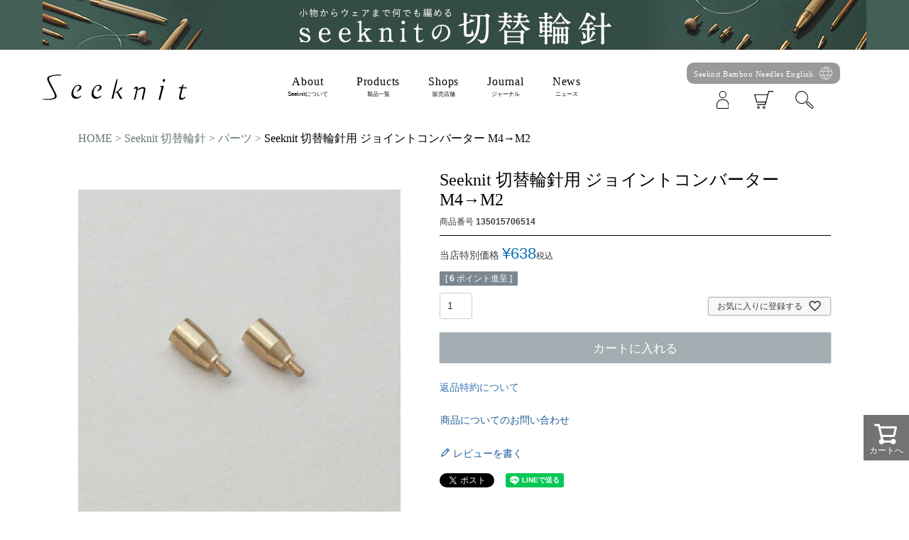

--- FILE ---
content_type: text/html;charset=UTF-8
request_url: https://www.seeknit.jp/c/ic-circular-needles/ic-parts/icn-conberter-m4m2
body_size: 16236
content:
<!DOCTYPE html>
<html lang="ja"><head>
  <meta charset="UTF-8">
  
  <title>Seeknit 切替輪針用 ジョイントコンバーター M4→M2 | Seeknit store</title>
  <meta name="viewport" content="width=device-width">


    <meta name="description" content="Seeknit 切替輪針用 ジョイントコンバーター M4→M2 パーツ Seeknit store">
    <meta name="keywords" content="Seeknit 切替輪針用 ジョイントコンバーター M4→M2,パーツ,Seeknit store">
  
  <link rel="stylesheet" href="https://seeknit.itembox.design/system/fs_style.css?t=20251118042557">
  <link rel="stylesheet" href="https://seeknit.itembox.design/generate/theme1/fs_theme.css?t=20251118042557">
  <link rel="stylesheet" href="https://seeknit.itembox.design/generate/theme1/fs_original.css?t=20251118042557">
  
  <link rel="canonical" href="https://www.seeknit.jp/c/ic-circular-needles/ic-parts/icn-conberter-m4m2">
  
  
  
  
  <script>
    window._FS=window._FS||{};_FS.val={"tiktok":{"enabled":false,"pixelCode":null},"recaptcha":{"enabled":false,"siteKey":null},"clientInfo":{"memberId":"guest","fullName":"ゲスト","lastName":"","firstName":"ゲスト","nickName":"ゲスト","stageId":"","stageName":"","subscribedToNewsletter":"false","loggedIn":"false","totalPoints":"","activePoints":"","pendingPoints":"","purchasePointExpiration":"","specialPointExpiration":"","specialPoints":"","pointRate":"","companyName":"","membershipCardNo":"","wishlist":"","prefecture":""},"enhancedEC":{"ga4Dimensions":{"userScope":{"login":"{@ member.logged_in @}","stage":"{@ member.stage_order @}"}},"amazonCheckoutName":"Amazon Pay","measurementId":"G-WCC0N9S45K","trackingId":"UA-188871669-1","dimensions":{"dimension1":{"key":"log","value":"{@ member.logged_in @}"},"dimension2":{"key":"mem","value":"{@ member.stage_order @}"}}},"shopKey":"seeknit","device":"PC","productType":"1","cart":{"stayOnPage":true}};
  </script>
  
  <script src="/shop/js/webstore-nr.js?t=20251118042557"></script>
  <script src="/shop/js/webstore-vg.js?t=20251118042557"></script>
  
  
  
  
    <meta property="og:title" content="Seeknit 切替輪針用 ジョイントコンバーター M4→M2 | Seeknit store">
    <meta property="og:type" content="og:product">
    <meta property="og:url" content="https://www.seeknit.jp/c/ic-circular-needles/ic-parts/icn-conberter-m4m2">
    <meta property="og:image" content="https://seeknit.itembox.design/product/000/000000000091/000000000091-01-l.jpg?t&#x3D;20260123162038">
    <meta property="og:site_name" content="Seeknit store">
    <meta property="og:description" content="Seeknit 切替輪針用 ジョイントコンバーター M4→M2 パーツ Seeknit store">
    <meta property="product:price:amount" content="638">
    <meta property="product:price:currency" content="JPY">
    <meta property="product:product_link" content="https://www.seeknit.jp/c/ic-circular-needles/ic-parts/icn-conberter-m4m2">
  
  
  
  
  
    <script type="text/javascript" >
      document.addEventListener('DOMContentLoaded', function() {
        _FS.CMATag('{"fs_member_id":"{@ member.id @}","fs_page_kind":"product","fs_product_url":"icn-conberter-m4m2"}')
      })
    </script>
  
  
  <!-- Google Tag Manager -->
<script>(function(w,d,s,l,i){w[l]=w[l]||[];w[l].push({'gtm.start':
new Date().getTime(),event:'gtm.js'});var f=d.getElementsByTagName(s)[0],
j=d.createElement(s),dl=l!='dataLayer'?'&l='+l:'';j.async=true;j.src=
'https://www.googletagmanager.com/gtm.js?id='+i+dl;f.parentNode.insertBefore(j,f);
})(window,document,'script','dataLayer','GTM-M67NHNB');</script>
<!-- End Google Tag Manager -->
<meta name="facebook-domain-verification" content="ytaq9vquh6ad2iiwz2gs4rwdtuyvks" />
<link rel="shortcut icon" href="/favicon.ico">
<link rel="apple-touch-icon" href="/apple-touch-icon.png">
<link rel="icon" type="image/png" href="/android-chrome-256x256.png">

<link rel="stylesheet" href="/assets/vendor/jquery.mb.YTPlayer/css/jquery.mb.YTPlayer.min.css">
<link rel="stylesheet" href="/assets/css/common.css?_=20210622044911">
<link rel="stylesheet" href="/assets/css/style.css?_=202510091741">
<link rel="stylesheet" href="/assets/css/fs_original.css?_=20210622044911">
<link rel="stylesheet" href="/assets/css/product.css?_=20210622044911">
<script src="https://ajax.googleapis.com/ajax/libs/jquery/3.6.0/jquery.min.js"></script>
<script>
  window.jQuery3 = $.noConflict(true);
</script>
<script>
;(function(jQuery3){
	jQuery3 .fn.DispTimer = function(options) {
		let settings = $.extend( {
			'start': '2015/01/01 00:00:00',
			'end': '2040/01/01 00:00:00',
			'del':false
		}, options);
    let now =  new Date();
    let st = new Date(settings.start);
    let et = new Date(settings.end);
    //  判定
    if (st <= now && now < et){
      this.show();
    }else{
			if(settings.del){
				this.remove();
			}else{
				this.hide();
			}
    }
    return false;
	};
}(jQuery3));

</script>
<script async src="https://www.googletagmanager.com/gtag/js?id=G-WCC0N9S45K"></script>


</head>
<body class="fs-body-product fs-body-product-icn-conberter-m4m2" id="fs_ProductDetails">

<div class="fs-l-page">
<header class="fs-l-header">
<!-- フリーパーツ：ヘッダのイベントバナー parts_header-event_bannerl -->
<!-- 使わない場合は必ずタイマーで非表示にする　か　コメントアウトをしてください。　hideのみで非表示だと高さを取ってヘッダが変な位置に出ます   -->

<!-- 切り替え輪針 期間後  -->
<div class="sn__event_banner-wrapper hide icn-after">
  <div class="sn__event_banner-inner" style="background-color: #435f56;">
    <a href="https://www.seeknit.jp/feature/icn/">
      <img src="https://seeknit.itembox.design/item/bnr/1014_bnr_icn_pc.jpg?t=20260122185134" alt="切り替え輪針とは" class="pc">
      <img src="https://seeknit.itembox.design/item/bnr/1014_bnr_icn_sp.jpg?t=20260122185134" alt="切り替え輪針とは" class="sp">
    </a>
  </div>
</div>

<!-- 謎袋  -->
<div class="sn__event_banner-wrapper hide nazobukuro">
  <div class="sn__event_banner-inner" style="background-color: #930D0E;">
    <a
      href="https://www.seeknit.jp/p/search?keyword=%E8%AC%8E%E8%A2%8B&minprice=&maxprice=&goodsno=901016361712+901016361711&bundle=&sort=latest">
      <img src="https://seeknit.itembox.design/item/bnr/2601_luckybag_2_1160.jpg?d=20251226133730" alt="謎袋" class="pc">
      <img src="https://seeknit.itembox.design/item/bnr/2601_lucky-bag2.jpg?d=20251226170634" alt="謎袋" class="sp">
    </a>
  </div>
</div>

<!-- 編針の日P11  -->
<div class="sn__coupon2_banner-wrapper hide amibari-p11">
  <div class="sn__event_banner-inner" style="background-color: #7E76A5;">
    <img src="https://seeknit.itembox.design/item/pc_p11_260111_f.gif" alt="P11" class="pc">
    <img src="https://seeknit.itembox.design/item/bnr/sp_p11_260111.gif" alt="P11" class="sp">
  </div>
</div>
<!-- 編針の日P11  -->

<!-- 毎週日曜日ポイント5倍 Point up sunday！！ -->
<div class="sn__coupon2_banner-wrapper hide sunday_P5">
  <div class="sn__event_banner-inner" style="background-color: #8B313A;">
    <img src="https://seeknit.itembox.design/item/bnr/sun_p5_hdr.gif?t=20260122185134" alt="毎週日曜日ポイント5倍 Point up sunday！！" class="pc">
    <img src="https://seeknit.itembox.design/item/bnr/sun_p5_hdrsp.gif?t=20260122185134" alt="毎週日曜日ポイント5倍 Point up sunday！！" class="sp">
  </div>
</div>
<!-- 毎週日曜日ポイント5倍 Point up sunday！！ -->

<!-- 毎週日曜日ポイント5倍 Point up sunday！！ -->
<div class="sn__coupon2_banner-wrapper hide sunday_P5_0104">
  <div class="sn__event_banner-inner" style="background-color: #8B313A;">
    <img src="https://seeknit.itembox.design/item/bnr/sun_p5_hdr.gif?t=20260122185134" alt="毎週日曜日ポイント5倍 Point up sunday！！" class="pc">
    <img src="https://seeknit.itembox.design/item/bnr/sun_p5_hdrsp.gif?t=20260122185134" alt="毎週日曜日ポイント5倍 Point up sunday！！" class="sp">
  </div>
</div>
<!-- 毎週日曜日ポイント5倍 Point up sunday！！ -->

<!-- 夏の謎袋 -->
<div class="sn__coupon2_banner-wrapper hide fukubukuro">
  <div class="sn__event_banner-inner" style="background-color: #007dd0;">
    <a href="https://www.seeknit.jp/c/all-item/901016359911">
      <img src="https://seeknit.itembox.design/item/bnr/2508_summer-nazo_fs.jpg?d=20250807200750" alt="福袋" class="pc">
      <img src="https://seeknit.itembox.design/item/bnr/2508_summer-nazo.jpg?d=20250807200756" alt="福袋" class="sp">
    </a>
  </div>
</div>
<!-- 夏の謎袋 -->


<script>
  jQuery3(function () {
    //jQuery3を$に変えると動かなくなるので、注意してください。

    //企画後_何もない時用_切替輪針
    jQuery3('.icn-after').DispTimer({ start: '2024/4/22 00:00:00', end: '2030/12/31 23:59:59' });

    //企画後_何もない時用_切替輪針
    jQuery3('.nazobukuro').DispTimer({ start: '2025/12/26 17:00:00', end: '2026/1/5 8:59:59' });

    //  編針の日
    jQuery3('.amibari-p11').DispTimer({ start: '2026/1/10 00:00:00', end: '2026/1/12 23:59:59' });

    //  毎週日曜日ポイント5倍
    jQuery3('.sunday_P5').DispTimer({ start: '2026/1/25 00:00:00', end: '2026/1/25 23:59:59' });

    //  毎週日曜日ポイント5倍
    jQuery3('.sunday_P5_0104').DispTimer({ start: '2026/1/4 00:00:00', end: '2026/1/4 23:59:59' });

    //  毎週日曜日ポイント5倍
    jQuery3('.fukubukuro').DispTimer({ start: '2025/8/8 20:00:00', end: '2025/8/18 8:59:59' });

  });

</script>
<!-- フリーパーツ：ヘッダのイベントバナー parts_header-event_bannerl -->
<!-- フリーパーツ：ヘッダのクーポン2種バナー parts_header-coupon2_banner -->
<style>
  .sn__coupon2_banner-inner {
    width: 100%;
    display: flex;
    max-width: 1200px;
    margin: 0 auto;
  }

  .sn__coupon2_banner-wrapper {
    background-color: #ffffff;
    /*   padding-top: 2px; */
  }

  .sn__coupon2_banner-image {
    width: 100%;
    vertical-align: top;
  }

  /* .sn__coupon2_banner-image__item {
  margin-bottom: 2px;
} */
  .sn__coupon2_banner-image__item a {
    display: block;
  }

  @media screen and (min-width: 768px) {
    .sn__coupon2_banner-wrapper {
      padding-top: 0;
    }

    .sn__coupon2_banner-image__wrapper {
      justify-content: space-between;
      display: flex;
      background: none;
      flex-wrap: wrap;
      gap: 10px;
    }

    .sn__coupon2_banner-inner {
      width: 100%;
      max-width: 1160px;
      margin: 0 auto;
    }

    .sn__coupon2_banner-image__item {
      width: calc((100% - 10px) / 2);
      margin-bottom: 0;
    }
  }
</style>


<div class="sn__coupon2_banner-wrapper hide winter_fukubukuro">
  <div class="sn__coupon2_banner-inner">
    <div class="sn__coupon2_banner-image__wrapper">
      <div class="sn__coupon2_banner-image__item">
        <a href="https://www.seeknit.jp/c/all-item/901016361709">
          <img class="sn__coupon2_banner-image"
            src="https://seeknit.itembox.design/item/bnr/2512_lucky-bag_shawl.jpg?d=20251219182858"
            alt="冬休みに編むショールと靴下の福袋">
        </a>
      </div>
      <div class="sn__coupon2_banner-image__item">
        <a href="https://www.seeknit.jp/c/all-item/901016361710">
          <img class="sn__coupon2_banner-image"
            src="https://seeknit.itembox.design/item/bnr/2512_lucky-bag_bag.jpg?d=20251219182910" alt="冬休みに編むバッグと靴下の福袋">
        </a>
      </div>
    </div><!-- /.sn__coupon2_banner-image__wrapper-->
  </div><!-- /.sn__coupon2_banner-inner-->
</div><!-- /.sn__coupon2_banner-wrapper-->

<div class="sn__coupon2_banner-wrapper hide kirikae_coupon">
  <div class="sn__coupon2_banner-inner">
    <div class="sn__coupon2_banner-image__wrapper">
      <div class="sn__coupon2_banner-image__item">
        <a href="https://www.seeknit.jp/p/search?tag=cp_cloth">
          <img class="sn__coupon2_banner-image"
            src="https://seeknit.itembox.design/item/bnr/251225_cloth_s.jpg?d=20251223172111" alt="切替輪針布ケース">
        </a>
      </div>
      <div class="sn__coupon2_banner-image__item">
        <a href="https://www.seeknit.jp/p/search?tag=cp_paper">
          <img class="sn__coupon2_banner-image"
            src="https://seeknit.itembox.design/item/bnr/251225_paper_s..jpg?d=20251223172123" alt="切替輪針紙ケース">
        </a>
      </div>
    </div>
  </div>
</div>


<script>
  jQuery3(function () {
    //jQuery3を$に変えると動かなくなるので、注意してください。

    jQuery3('.winter_fukubukuro').DispTimer({ start: '2025/12/19 18:00:00', end: '2026/1/5 8:59:59' });
    jQuery3('.kirikae_coupon').DispTimer({ start: '2025/12/25 20:00:00', end: '2026/1/5 8:59:59' });

  });

</script>

<!-- フリーパーツ：ヘッダのクーポン2種バナー parts_header-coupon2_banner -->
<!-- フリーパーツ　ヘッダーエリア（PC・スマートフォン） -->
<div class="snl-header">
  <div class="snl-header__inner">
    <h1 class="snl-header-logo"><a href="/"><img src="/assets/img/logo.svg" alt="Seeknit"></a></h1>
    <nav class="snl-header-nav">
      <ul class="snl-header-nav__list">
        <li class="snl-header-nav__item is-parent"><a class="snl-header-nav__link" href="javascript:;"><span
              class="snl-header-nav__text">About</span><span class="snl-header-nav__sub">Seeknitについて</span></a>
          <ul class="snl-header-nav__chiild">
            <li class="snl-header-nav__chiild__item"><a class="snl-header-nav__chiild__link"
                href="/about/">Seeknitについて</a></li>
            <li class="snl-header-nav__chiild__item"><a class="snl-header-nav__chiild__link"
                href="/commitment/">こだわり</a></li>
            <li class="snl-header-nav__chiild__item"><a class="snl-header-nav__chiild__link"
                href="/feature/how-to-care/">針のお手入れ方法</a></li>
          </ul>
        </li>
        <li class="snl-header-nav__item is-parent"><a class="snl-header-nav__link" href="javascript:;"><span
              class="snl-header-nav__text">Products</span><span class="snl-header-nav__sub">製品一覧</span></a>
          <ul class="snl-header-nav__chiild">
            <li class="snl-header-nav__chiild__item"><a class="snl-header-nav__chiild__link"
                href="/c/circular-needles">輪針</a></li>
            <li class="snl-header-nav__chiild__item"><a class="snl-header-nav__chiild__link"
                href="/c/ic-circular-needles">切替輪針</a>
               <ul class="snl-header-nav__sub-chiild">
                <li class="snl-header-nav__sub-chiild__item"><a class="snl-header-nav__sub-chiild__link"
                    href="https://www.seeknit.jp/c/ic-circular-needles">切替輪針</a></li>
                <li class="snl-header-nav__sub-chiild__item"><a class="snl-header-nav__sub-chiild__link"
                    href="https://www.seeknit.jp/feature/seeknit-curve/">切替輪針(CURVE)</a></li>
              </ul>
            </li>
            <li class="snl-header-nav__chiild__item"><a class="snl-header-nav__chiild__link"
                href="/c/single-pointed-needles">玉付2本針</a></li>
            <li class="snl-header-nav__chiild__item"><a class="snl-header-nav__chiild__link"
                href="/c/double-pointed-needles">両先5本針</a></li>
            <li class="snl-header-nav__chiild__item"><a class="snl-header-nav__chiild__link"
                href="/c/crochet-hooks">かぎ針</a></li>
            <li class="snl-header-nav__chiild__item"><a class="snl-header-nav__chiild__link"
                href="/c/afghan-hooks">アフガン針</a></li>
            <li class="snl-header-nav__chiild__item"><a class="snl-header-nav__chiild__link"
                href="/c/accessories">編み物用具</a></li>
            <li class="snl-header-nav__chiild__item"><a class="snl-header-nav__chiild__link" href="/c/kits">編み物キット</a>
            </li>
            <li class="snl-header-nav__chiild__item"><a class="snl-header-nav__chiild__link" href="/c/yarn">毛糸</a></li>
            <li class="snl-header-nav__chiild__item"><a class="snl-header-nav__chiild__link" href="/c/recipe">レシピ</a>
            </li>
            <li class="snl-header-nav__chiild__item"><a class="snl-header-nav__chiild__link" href="/c/books">書籍</a></li>
            <li class="snl-header-nav__chiild__item"><a class="snl-header-nav__chiild__link"
                href="/c/andseeknit">&Seeknit</a></li>
          </ul>
        </li>
        <li class="snl-header-nav__item"><a class="snl-header-nav__link" href="/shops/"><span
              class="snl-header-nav__text">Shops</span><span class="snl-header-nav__sub">販売店舗</span></a></li>
        <li class="snl-header-nav__item"><a class="snl-header-nav__link" href="/journal/"><span
              class="snl-header-nav__text">Journal</span><span class="snl-header-nav__sub">ジャーナル</span></a></li>
        <li class="snl-header-nav__item"><a class="snl-header-nav__link" href="/news/"><span
              class="snl-header-nav__text">News</span><span class="snl-header-nav__sub">ニュース</span></a></li>
        <!-- <li class="snl-header-nav__item is-mypage">
                  <div class="fs-clientInfo">
                    <a class="snl-login snl-logged-in__{@ member.logged_in @} snl-header-nav__link" href="/my/top"><img class="snl-header-icon__mypage" src="/assets/img/user.svg" alt="マイページ"><span class="snl-header-nav__sub">マイページ</span></a>
                    <a class="snl-regist snl-logged-in__{@ member.logged_in @} snl-header-nav__link" href="/my/top"><img class="snl-header-icon__mypage" src="/assets/img/user.svg" alt="マイページ"><span class="snl-header-nav__sub">マイページ</span></a>
                  </div>
                </li> -->
        <!-- <li class="snl-header-nav__item is-logout">
                  <div class="fs-clientInfo"><a class="snl-login snl-logged-in__{@ member.logged_in @} snl-header-nav__link" href="/p/logout"><img class="snl-header-icon__logout" src="/assets/img/logout.svg" alt="ログアウト"><span class="snl-header-nav__sub">ログアウト</span></a></div>
                </li>
                <li class="snl-header-nav__item is-cart"><a class="snl-header-nav__link" href="/p/cart"><span class="fs-p-cartItemNumber fs-client-cart-count fs-clientInfo cnc-badge"></span><img class="snl-header-icon__cart" src="https://www.seeknit.jp/assets/img/icons/cart.svg" alt="カート"></a></li>
                <li class="snl-header-nav__item is-search"><a class="snl-header-nav__link" href="javascript:void(0);"><span class="fs-p-cartItemNumber fs-client-cart-count fs-clientInfo cnc-badge"></span><img class="snl-header-icon__cart" src="https://www.seeknit.jp/assets/img/icons/mushimegane.svg" alt="サーチ"></a></li>
                <li class="snl-header-nav__item is-english-site"><a class="snc-btn is-reverse" href="https://www.amibari.jp/english/"><span>English Site</span></a></li> -->
      </ul>
      <div class="mini__nav">
        <div class="mini__nav__english"><a href="https://www.amibari.jp/english/">Seeknit Bamboo Needles English</a>
        </div>
        <div class="mini__nav__3col">
          <ul class="mini__nav__3col__list">
            <li class="mini__nav__3col__item">

              <ul class=" fs-clientInfo">
                <li class="snl-login snl-logged-in__{@ member.logged_in @}"><a href="/my/top"><img
                      src="https://www.seeknit.jp/assets/img/icons/mypage_d.svg"></a></li>
                <li class="snl-regist snl-logged-in__{@ member.logged_in @}"><a href="/my/top"><img
                      src="https://www.seeknit.jp/assets/img/icons/login_d.svg"></a></li>
              </ul>
            </li>
            <li class="mini__nav__3col__item "><a href="/p/cart"><span
                  class="fs-p-cartItemNumber fs-client-cart-count fs-clientInfo cnc-badge"></span><img
                  src="https://www.seeknit.jp/assets/img/icons/cart.svg"></a></li>
            <li class="mini__nav__3col__item mini__nav__search"><a href="javascript:void(0);"><img
                  src="https://www.seeknit.jp/assets/img/icons/mushimegane.svg"></a></li>
          </ul>
        </div>
      </div>
    </nav>
  </div>
  <div class="mini__nav__search__box">
    <div class="snl-header__search__wrap">
      <div class="snl-header__search__area">
        <form class="snl-header__search__box" action="https://www.seeknit.jp/p/search">
          <input class="snl-header__search__textbox" type="text" placeholder="アイテム名や商品番号を検索する" name="keyword"
            maxlength="1000" value="">
          <button class="snl-header__search__btn" type="submit"></button>
        </form>
      </div>
    </div>
  </div>
  <div class="overlay"></div>
</div>


<div class="snl-header-sp">
  <nav class="snl-header-sp-nav">
    <ul class="snl-header-sp-nav__list">
      <li class="snl-header-sp-nav__item is-menu"><a class="snl-header-sp-nav__link snjs-navi-open"
          href="javascript:;"><span class="snl-header-sp-nav__icon"><img
              src="https://www.seeknit.jp/assets/img/icons/menu.svg" alt=""></span></a></li>
      <li class="snl-header-sp-nav__item is-product"><a class="snl-header-sp-nav__link snjs-product-open"
          href="javascript:;"><span class="snl-header-sp-nav__icon"><img
              src="https://www.seeknit.jp/assets/img/icons/product.svg" alt=""></span></a></li>
      <li class="snl-header-sp-nav__item is-about"><a class="snl-header-sp-nav__link" href="/"><span
            class="snl-header-sp-nav__icon"><img src="https://www.seeknit.jp/assets/img/icons/top.svg"
              alt=""></span></a></li>
      <li class="snl-header-sp-nav__item is-mypage">
        <div class="fs-clientInfo">
          <a class="snl-login snl-logged-in__{@ member.logged_in @} snl-header-sp-nav__link" href="/my/top"><span
              class="snl-header-sp-nav__icon"><img src="https://www.seeknit.jp/assets/img/icons/mypage.svg"
                alt=""></span></a>
          <a class="snl-regist snl-logged-in__{@ member.logged_in @} snl-header-sp-nav__link" href="/my/top"><span
              class="snl-header-sp-nav__icon"><img src="https://www.seeknit.jp/assets/img/icons/login.svg"
                alt=""></span></a>
        </div>
      </li>
      <li class="snl-header-sp-nav__item is-search snjs-search-open"><a class="snl-header-sp-nav__link"
          href="javascript:void(0);"><span class="snl-header-sp-nav__icon"><img
              src="https://www.seeknit.jp/assets/img/icons/search.svg" alt=""></span></a></li>
    </ul>
    <ul class="snl-header-sp-menu__list">
      <li class="snl-header-sp-menu__item is-sp is-parent"><a class="snl-header-sp-menu__link" href="">Seeknit</a>
        <ul class="snl-header-sp-menu__chiild">
          <li class="snl-header-sp-menu__item"><a class="snl-header-sp-menu__link" href="/about/">Seeknitについて</a></li>
          <li class="snl-header-sp-menu__item"><a class="snl-header-sp-menu__link" href="/commitment/">こだわり</a></li>
          <li class="snl-header-sp-menu__item"><a class="snl-header-sp-menu__link"
              href="/feature/how-to-care/">針のお手入れ方法</a></li>
        </ul>
      </li>
      <li class="snl-header-sp-menu__item is-sp is-parent"><a class="snl-header-sp-menu__link" href="">製品一覧</a>
        <ul class="snl-header-sp-menu__chiild">
          <li class="snl-header-sp-menu__item"><a class="snl-header-sp-menu__link" href="/c/circular-needles/">輪針</a>
          </li>
          <li class="snl-header-sp-product__item is-sp is-parent">
            <a class="snl-header-sp-product__link" href="/c/ic-circular-needles">切替輪針</a>
            <ul class="snl-header-sp-product__sub-chiild">
              <li class="snl-header-sp-product__item">
                <a class="snl-header-sp-product__link" href="https://www.seeknit.jp/c/ic-circular-needles">切替輪針</a>
              </li>
              <li class="snl-header-sp-product__item">
                <a class="snl-header-sp-product__link" href="https://www.seeknit.jp/feature/seeknit-curve/">切替輪針(CURVE)</a>
              </li>
            </ul>
          </li>
          <li class="snl-header-sp-menu__item"><a class="snl-header-sp-menu__link"
              href="/c/single-pointed-needles">玉付2本針</a></li>
          <li class="snl-header-sp-menu__item"><a class="snl-header-sp-menu__link"
              href="/c/double-pointed-needles">両先5本針</a></li>
          <li class="snl-header-sp-menu__item"><a class="snl-header-sp-menu__link" href="/c/crochet-hooks">かぎ針</a></li>
          <li class="snl-header-sp-menu__item"><a class="snl-header-sp-menu__link" href="/c/afghan-hooks">アフガン針</a></li>
          <li class="snl-header-sp-menu__item"><a class="snl-header-sp-menu__link" href="/c/accessories">編み物用具</a></li>
          <li class="snl-header-sp-menu__item"><a class="snl-header-sp-menu__link" href="/c/kits">編み物キット</a></li>
          <li class="snl-header-sp-menu__item"><a class="snl-header-sp-menu__link" href="/c/yarn">毛糸</a></li>
          <li class="snl-header-sp-menu__item"><a class="snl-header-sp-menu__link" href="/c/recipe">レシピ</a></li>
          <li class="snl-header-sp-menu__item"><a class="snl-header-sp-menu__link" href="/c/books">書籍</a></li>
          <li class="snl-header-sp-menu__item"><a class="snl-header-sp-menu__link" href="/c/andseeknit">&Seeknit</a>
          </li>
        </ul>
      </li>
      <li class="snl-header-sp-menu__item is-sp"><a class="snl-header-sp-menu__link" href="/journal/">Journal</a></li>
      <li class="snl-header-sp-menu__item is-sp"><a class="snl-header-sp-menu__link" href="/news/">News</a></li>
      <li class="snl-header-sp-menu__item is-sp"><a class="snl-header-sp-menu__link" href="/shops/">Shops</a></li>
      <li class="snl-header-sp-menu__item is-sp"><a class="snl-header-sp-menu__link" href="/f/guide">ご購入について</a></li>
      <li class="snl-header-sp-menu__item"><a class="snl-header-sp-menu__link" href="/p/about/terms">特定商取引法に基づく表示</a>
      </li>
      <li class="snl-header-sp-menu__item"><a class="snl-header-sp-menu__link" href="/p/about/privacy-policy">プライバシーポリシー</a></li>
      <!--li.snl-header-sp-menu__item-->
      <!--  a.snl-header-sp-menu__link(href="#") お問合せ-->
      <li class="snl-header-sp-menu__item"><a class="snl-header-sp-menu__link" href="/p/newsletter/subscribe">メールマガジン</a></li>
      <!--li.snl-header-sp-menu__item-->
      <!--  a.snl-header-sp-menu__link(href="#") よくあるご質問-->
      <li class="snl-header-sp-menu__item"><a class="snl-header-sp-menu__link" href="/p/about/shipping-payment">お買い物ガイド</a></li>
      <li class="snl-header-sp-menu__item">
        <div class="fs-clientInfo"><a class="snl-login snl-logged-in__{@ member.logged_in @} snl-header-sp-menu__link" href="/p/logout">ログアウト</a></div>
      </li>
      <li class="snl-header-sp-menu__item is-sp"><a class="snl-header-sp-menu__link snc-link__blank" href="https://www.amibari.jp/english/">Seeknit Bamboo Needles English</a></li>
      <li class="snl-header-sp-menu__item is-sp"><a class="snl-header-sp-menu__link" href="mailto:shop@seeknit.jp">お問合せ</a></li>
    </ul>
    <ul class="snl-header-sp-product__list">
      <li class="snl-header-sp-product__item is-sp"><a class="snl-header-sp-product__link"
          href="/c/circular-needles/">輪針</a></li>
      <li class="snl-header-sp-product__item is-sp"><a class="snl-header-sp-product__link"
          href="/c/ic-circular-needles">切替輪針</a></li>
      <li class="snl-header-sp-product__item is-sp"><a class="snl-header-sp-product__link"
          href="/c/single-pointed-needles">玉付2本針</a></li>
      <li class="snl-header-sp-product__item is-sp"><a class="snl-header-sp-product__link"
          href="/c/double-pointed-needles">両先5本針</a></li>
      <li class="snl-header-sp-product__item is-sp"><a class="snl-header-sp-product__link"
          href="/c/crochet-hooks">かぎ針</a></li>
      <li class="snl-header-sp-product__item is-sp"><a class="snl-header-sp-product__link"
          href="/c/afghan-hooks">アフガン針</a></li>
      <li class="snl-header-sp-product__item is-sp"><a class="snl-header-sp-product__link"
          href="/c/accessories">編み物用具</a></li>
      <li class="snl-header-sp-product__item is-sp"><a class="snl-header-sp-product__link" href="/c/kits">編み物キット</a>
      </li>
      <li class="snl-header-sp-product__item is-sp"><a class="snl-header-sp-product__link" href="/c/yarn">毛糸</a></li>
      <li class="snl-header-sp-product__item is-sp"><a class="snl-header-sp-product__link" href="/c/recipe">レシピ</a></li>
      <li class="snl-header-sp-product__item is-sp"><a class="snl-header-sp-product__link" href="/c/books">書籍</a></li>
      <li class="snl-header-sp-product__item is-sp"><a class="snl-header-sp-product__link"
          href="/c/andseeknit">&Seeknit</a></li>
    </ul>
  </nav>

  <!-- 検索窓 -->
  <div class="snl-header__search">
    <div class="snl-header__search__wrap">
      <div class="snl-header__search__til">SEARCH</div>
      <div class="snl-header__search__area">
        <form class="snl-header__search__box" action="https://www.seeknit.jp/p/search">
          <input class="snl-header__search__textbox" type="text" placeholder="アイテム名や商品番号を検索する" name="keyword"
            maxlength="1000" value="">
          <button class="snl-header__search__btn" type="submit"></button>
        </form>
      </div>
    </div>
  </div>
  <div class="overlay__bottom"></div>
</div>
<div class="snl-header-page">
  <div class="snl-header-page__logo"><a href="/"><img src="/assets/img/logo.svg" alt="Seeknit"></a></div>
</div>
<!-- フリーパーツ　ヘッダーエリア（PC・スマートフォン） -->
</header>
<!-- **パンくずリストパーツ （システムパーツ） ↓↓ -->
<nav class="fs-c-breadcrumb">
<ol class="fs-c-breadcrumb__list">
<li class="fs-c-breadcrumb__listItem">
<a href="/">HOME</a>
</li>
<li class="fs-c-breadcrumb__listItem">
<a href="/c/ic-circular-needles">Seeknit 切替輪針</a>
</li>
<li class="fs-c-breadcrumb__listItem">
<a href="/c/ic-circular-needles/ic-parts">パーツ</a>
</li>
<li class="fs-c-breadcrumb__listItem">
Seeknit 切替輪針用 ジョイントコンバーター M4→M2
</li>
</ol>
</nav>
<!-- **パンくずリストパーツ （システムパーツ） ↑↑ -->
<main class="fs-l-main fs-l-product4"><div id="fs-page-error-container" class="fs-c-panelContainer">
  
  
</div>
<!-- **ドロワーメニュー制御用隠しチェックボックス（フリーパーツ） ↓↓ -->
<input type="checkbox" name="ctrlDrawer" value="" style="display:none;" id="fs_p_ctrlDrawer" class="fs-p-ctrlDrawer">
<!-- **ドロワーメニュー制御用隠しチェックボックス（フリーパーツ） ↑↑ -->
<aside class="fs-p-drawer fs-l-sideArea">
<!-- **ドロワーメニュー上部 （フリーパーツ） ↓↓ -->
<div class="fs-p-drawer__buttonContainer">
  <label for="fs_p_ctrlDrawer" class="fs-p-drawer__button fs-p-drawerButton fs-p-drawerButton--close">
    <i class="fs-p-drawerButton__icon fs-icon--close"></i>
    <span class="fs-p-drawerButton__label">close</span>
  </label>
</div>
<div class="fs-clientInfo">
  <div class="fs-p-drawer__welcomeMsg">
    <div class="fs-p-welcomeMsg">{@ member.last_name @} {@ member.first_name @} 様こんにちは</div>
    <div class="fs-p-memberInfo is-loggedIn--{@ member.logged_in @}">
      <!-- <span class="fs-p-memberInfo__rank">{@ member.stage_name @}会員</span> -->
      <span class="fs-p-memberInfo__points">{@ member.active_points @}ポイント</span>
    </div>
  </div>
  <div class="fs-p-drawer__loginLogout">
    <a href="/p/logout" class="fs-p-drawer__loginLogout__logout is-loggedIn--{@ member.logged_in @}">ログアウト</a>
    <a href="/p/login" class="fs-p-drawer__loginLogout__login is-loggedIn--{@ member.logged_in @}">ログイン</a>
  </div>
</div>
<h2 class="fs-p-drawer__heading">Category</h2>
<!-- **ドロワーメニュー上部 （フリーパーツ）↑↑ -->



</aside>

<section class="fs-l-pageMain"><!-- **商品詳細エリア（システムパーツグループ）↓↓ -->
<form id="fs_form">
<input type="hidden" name="productId" value="91">

<div class="fs-l-productLayout fs-system-product" data-product-id="91" data-vertical-variation-no="" data-horizontal-variation-no=""><div class="fs-l-productLayout__item fs-l-productLayout__item--1">
<!-- **商品画像パーツ（システムパーツ ）↓↓ -->
<div class="fs-c-productMainImage">
  
  <div class="fs-c-productMainImage__image">
    <img src="https://seeknit.itembox.design/product/000/000000000091/000000000091-01-l.jpg?t&#x3D;20260123162038" alt="">
  </div>
  
  <div class="fs-c-productMainImage__expandButton fs-c-buttonContainer">
    <button type="button" class="fs-c-button--viewExtendedImage fs-c-button--plain">
<span class="fs-c-button__label">画像拡大</span>
</button>
  </div>
  <aside class="fs-c-productImageModal" style="display: none;">
    <div class="fs-c-productImageModal__inner">
      <span class="fs-c-productImageModal__close" role="button" aria-label="閉じる"></span>
      <div class="fs-c-productImageModal__contents">
        <div class="fs-c-productImageModalCarousel fs-c-slick">
          <div class="fs-c-productImageModalCarousel__track">
          
            <div>
              <figure class="fs-c-productImageModalCarousel__figure">
                
                <img data-lazy="https://seeknit.itembox.design/product/000/000000000091/000000000091-01-xl.jpg?t&#x3D;20260123162038" alt="" src="https://seeknit.itembox.design/item/src/loading.svg?t&#x3D;20260122185134" class="fs-c-productImageModalCarousel__figure__image">
              </figure>
            </div>
          
          </div>
        </div>
      </div>
    </div>
  </aside>
</div>
<div class="fs-c-productThumbnail">

  
    <figure class="fs-c-productThumbnail__image is-active">
      <img src="https://seeknit.itembox.design/product/000/000000000091/000000000091-01-xs.jpg?t&#x3D;20260123162038" alt=""
        data-main-image-url="https://seeknit.itembox.design/product/000/000000000091/000000000091-01-l.jpg?t&#x3D;20260123162038"
        data-main-image-alt=""
        
        >
      
    </figure>
  

</div>
<!-- **商品画像パーツ（システムパーツ）↑↑ -->
</div>
<div class="fs-l-productLayout__item fs-l-productLayout__item--2"><!-- **商品名パーツ（システムパーツ）↓↓ -->
<h1 class="fs-c-productNameHeading fs-c-heading">
  
  <span class="fs-c-productNameHeading__name">Seeknit 切替輪針用 ジョイントコンバーター M4→M2</span>
</h1>
<!-- **商品名パーツ（システムパーツ）↑↑ -->

<!-- **商品番号パーツ（システムパーツ）↓↓ -->
<div class="fs-c-productNumber">
  <span class="fs-c-productNumber__label">商品番号</span>
  <span class="fs-c-productNumber__number">135015706514</span>
</div>
<!-- **商品番号パーツ（システムパーツ）↑↑ -->


  




<!-- **商品価格パーツ（システムパーツ）↓↓ -->

<div class="fs-c-productPrices fs-c-productPrices--productDetail">
<div class="fs-c-productPrice fs-c-productPrice--selling">

  
    
    <span class="fs-c-productPrice__main">
      
        <span class="fs-c-productPrice__main__label">当店特別価格</span>
      
      <span class="fs-c-productPrice__main__price fs-c-price">
        <span class="fs-c-price__currencyMark">&yen;</span>
        <span class="fs-c-price__value">638</span>
      </span>
    </span>
    <span class="fs-c-productPrice__addon">
      <span class="fs-c-productPrice__addon__label">税込</span>
    </span>
    
  

</div>

</div>

<!-- **商品価格パーツ（システムパーツ）↑↑ -->

  <!-- **ポイントパーツ（システムパーツ）↓↓ -->
  
    <div class="fs-c-productPointDisplay">
      <span class="fs-c-productPointDisplay__label">[</span>
      <span class="fs-c-productPointDisplay__quantity">6</span>
      <span class="fs-c-productPointDisplay__unit">ポイント進呈 ]</span>
    </div>
  
  <!-- **ポイントパーツ（システムパーツ）↑↑ -->






<!-- **カート・セレクトボックスのみパーツ（システムパーツ）↓↓ -->

  <input type="hidden" name="verticalVariationNo" value="">
  <input type="hidden" name="horizontalVariationNo" value="">
  <input type="hidden" name="verticalAdminNo" value="">
  <input type="hidden" name="horizontalAdminNo" value="">
  <input type="hidden" name="verticalVariationName" value="">
  <input type="hidden" name="horizontalVariationName" value="">
  <input type="hidden" name="staffStartSkuCode" value="">




  
<div class="fs-c-productQuantityAndWishlist" data-product-id="91" data-vertical-variation-no="" data-horizontal-variation-no="">
  
    <span class="fs-c-productQuantityAndWishlist__wishlist fs-c-buttonContainer">
      <button type="button" class="fs-c-button--addToWishList--detail fs-c-button--particular">
<span class="fs-c-button__label">お気に入りに登録する</span>
</button>
    </span>
  
  
    <span class="fs-c-productQuantityAndWishlist__quantity fs-c-quantity fs-system-assistTarget">
      <select name="quantity" class="fs-c-quantity__select fs-system-quantity-list" data-cart-type="normal">
    <option value="1" selected="">1</option>
    <option value="2">2</option>
    <option value="3">3</option>
    <option value="4">4</option>
    <option value="5">5</option>
    <option value="6">6</option>
    <option value="7">7</option>
    <option value="8">8</option>
    <option value="9">9</option>
    <option value="10">10+</option>
</select>
<input name="quantity" class="fs-c-quantity__number fs-system-quantity-text" value="1" maxlength="4" style="display:none" type="tel" data-cart-type="normal" disabled>
<span class="fs-c-quantity__message"></span>
    </span>
  
</div>
<div class="fs-c-productActionButton fs-c-buttonContainer" data-product-id="91" data-vertical-variation-no="" data-horizontal-variation-no="">
  
          <button type="button" class="fs-c-button--addToCart--detail fs-c-button--primary">
<span class="fs-c-button__label">カートに入れる</span>
</button>
      
  
</div>






  

<script class="fs-system-add_to_cart" type="text/html">
<button type="button" class="fs-c-button--addToCart--detail fs-c-button--primary">
<span class="fs-c-button__label">カートに入れる</span>
</button>
</script>
<script  class="fs-system-subscribe_to_arrival_notice" type="text/html">
<button type="button" class="fs-c-button--subscribeToArrivalNotice--detail fs-c-button--secondary">
<span class="fs-c-button__label">再入荷お知らせ</span>
</button>
</script>
<!-- **カート・セレクトボックスのみパーツ（システムパーツ）↑↑ -->




<!-- **返品特約表示（システムパーツ）↓↓ -->
<div class="fs-c-returnedSpecialContract"><div class="fs-c-returnedSpecialContract__link"> 
<a href="/p/about/return-policy" target="_blank">返品特約について</a> 
</div> </div>
<!-- **返品特約表示（システムパーツ）↑↑ -->

<!-- **お問い合わせパーツ（システムパーツ） ↓↓ -->
<div class="fs-c-inquiryAboutProduct fs-c-buttonContainer fs-c-buttonContainer--inquiryAboutProduct" data-product-id="91">
  <button type="button" class="fs-c-button--inquiryAboutProduct fs-c-button--plain">
<span class="fs-c-button__label">商品についてのお問い合わせ</span>
</button>
</div>
<!-- **お問い合わせパーツ（システムパーツ） ↑↑ -->
<script id="fs-productInquiries-template" type="text/x-handlebars">
<aside class="fs-c-modal fs-c-modal--inquiry" style="display: none;">
  <div class="fs-c-modal__inner">
    <div class="fs-c-modal__header">
      {{{productInquiryTitle}}}
      <span class="fs-c-modal__close" role="button" aria-label="閉じる"></span>
    </div>
    <div class="fs-c-modal__contents">
      <div class="fs-c-inquiryProduct">
        {{#if productImageSrc}}
        <div class="fs-c-inquiryProduct__productImage fs-c-productImage">
          <img src="{{productImageSrc}}" alt="{{productImageAlt}}" class="fs-c-inquiryProduct__productImage__image fs-c-productImage__image">
        </div>
        {{/if}}
        <div class="fs-c-inquiryProduct__productName fs-c-productName">
          {{#if productCatchCopy}}
          <span class="fs-c-productName__copy">{{{productCatchCopy}}}</span>
          {{/if}}
          <span class="fs-c-productName__name">{{{productName}}}</span>
        </div>
      </div>
      {{{productInquiryComment}}}
      <div class="fs-c-inputInformation">
        <form>
          <fieldset name="inquiryEdit" class="fs-c-inquiryEditField">
            <table class="fs-c-inputTable fs-c-inputTable--inModal">
              <tbody>
                <tr>
                  <th class="fs-c-inputTable__headerCell" scope="row">
                    <label for="fs_input_name" class="fs-c-inputTable__label">氏名
                      <span class="fs-c-requiredMark">(必須)</span>
                    </label>
                  </th>
                  <td class="fs-c-inputTable__dataCell">
                    <div class="fs-c-inputField">
                      <div class="fs-c-inputField__field fs-system-assistTarget">
                        <input type="text" name="name" id="fs_input_name" value="{{name}}" data-rule-required="true">
                      </div>
                    </div>
                  </td>
                </tr>
                <tr>
                  <th class="fs-c-inputTable__headerCell" scope="row">
                    <label for="fs_input_mailAddress" class="fs-c-inputTable__label">メールアドレス
                      <span class="fs-c-requiredMark">(必須)</span>
                    </label>
                  </th>
                  <td class="fs-c-inputTable__dataCell">
                    <div class="fs-c-inputField">
                      <div class="fs-c-inputField__field fs-system-assistTarget">
                        <input type="text" name="mailAddress" id="fs_input_mailAddress" value="{{email}}"
                               data-rule-mailNoCommaInDomain="true"
                               data-rule-mailValidCharacters="true"
                               data-rule-mailHasAt="true"
                               data-rule-mailHasLocalPart="true"
                               data-rule-mailHasDomain="true"
                               data-rule-mailNoMultipleAts="true"
                               data-rule-mailHasDot="true"
                               data-rule-mailValidDomain="true"
                               data-rule-mailHasTextAfterDot="true"
                               data-rule-required="true">
                      </div>
                    </div>
                  </td>
                </tr>
                {{#if phoneNumberEnabled}}
                <tr>
                  <th class="fs-c-inputTable__headerCell" scope="row">
                    <label for="fs_input_phoneNumber" class="fs-c-inputTable__label">お電話番号
                      {{#if phoneNumberRequired}}<span class="fs-c-requiredMark">(必須)</span>{{/if}}
                    </label>
                  </th>
                  <td class="fs-c-inputTable__dataCell">
                    <div class="fs-c-inputField">
                      <div class="fs-c-inputField__field fs-system-assistTarget">
                        <input type="tel" name="phoneNumber" id="fs_input_phoneNumber" maxlength="17" pattern="\d*-{0,1}\d*-{0,1}\d*" data-rule-phoneNumber="true"{{#if phoneNumberRequired}} data-rule-required="true"{{/if}}>
                      </div>
                    </div>
                  </td>
                </tr>
                {{/if}}
                <tr>
                  <th class="fs-c-inputTable__headerCell" scope="row">
                    <label for="fs_input_inquiry" class="fs-c-inputTable__label">お問い合わせ内容
                      <span class="fs-c-requiredMark">(必須)</span>
                    </label>
                  </th>
                  <td class="fs-c-inputTable__dataCell">
                    <div class="fs-c-inputField">
                      <div class="fs-c-inputField__field fs-system-assistTarget">
                        <textarea name="inquiry" id="fs_input_inquiry" data-rule-required="true"></textarea>
                      </div>
                    </div>
                  </td>
                </tr>
              </tbody>
            </table>
          </fieldset>
          {{#with privacyPolicyAgree as |privacyPolicyAgree|}}{{#if privacyPolicyAgree.displayAgreeArea}}
{{#if privacyPolicyAgree.displayAgreeCheckbox}}
<fieldset form="fs_form" name="privacyAgree" class="fs-c-privacyPolicyAgreeField fs-c-additionalCheckField">
  <div class="fs-c-inputField">
    <div class="fs-c-inputField__field">
      <span class="fs-c-checkbox">
        <input type="checkbox" id="fs_input_privacyAgree" name="privacyPolicyAgreed" class="fs-c-checkbox__checkbox"{{#if privacyPolicyAgree.agreeCheckboxChecked}} checked{{/if}}>
        <label for="fs_input_privacyAgree" class="fs-c-checkbox__label">
          <span class="fs-c-checkbox__checkMark"></span>
          {{{privacyPolicyAgree.checkLabel}}}
        </label>
      </span>
    </div>
  </div>
</fieldset>
{{else}}
{{{privacyPolicyAgree.uncheckedComment}}}
{{/if}}
{{/if}}{{/with}}
          <div class="fs-c-inputInformation__button fs-c-buttonContainer fs-c-buttonContainer--sendInquiry">
            {{#with sendInquiryButton as |button|}}<button type="button" class="{{button.classes}}{{#if button.disabled}} is-disabled{{/if}}"{{#if button.disabled}} disabled{{/if}}>
{{#if button.image}}<img class="fs-c-button__image" src="{{button.imageUrl}}" alt="{{button.label}}">{{else}}<span class="fs-c-button__label">{{button.label}}</span>{{/if}}
</button>{{/with}}
          </div>
        </form>
      </div>
    </div>
  </div>
</aside>
</script>

  <!-- **レビューパーツ（システムパーツ）↓↓ -->
  <div class="fs-c-productReview">
    
    
    <div class="fs-c-productReview__addReview fs-c-buttonContainer fs-c-buttonContainer--addReview--detail">
<a href="/p/product/review/icn-conberter-m4m2/write" class="fs-c-button--addReview--detail fs-c-button--plain">
  <span class="fs-c-button__label">レビューを書く</span>
</a>
</div>
  </div>
  <!-- **レビューパーツ（システムパーツ）↑↑ -->

<!-- **SNSシェアボタン （フリーパーツ） ↓↓ -->
<div class="fs-p-snsArea">

<!-- tweet -->
<a href="https://twitter.com/share?ref_src=twsrc%5Etfw" class="twitter-share-button" data-show-count="false">Tweet</a><script async src="https://platform.twitter.com/widgets.js" charset="utf-8"></script>
<!-- tweet -->

<!-- facebook -->
<div id="fb-root"></div>
<script>(function(d, s, id) {
  var js, fjs = d.getElementsByTagName(s)[0];
  if (d.getElementById(id)) return;
  js = d.createElement(s); js.id = id;
  js.src = 'https://connect.facebook.net/ja_JP/sdk.js#xfbml=1&version=v3.2';
  fjs.parentNode.insertBefore(js, fjs);
}(document, 'script', 'facebook-jssdk'));</script>
<div class="fb-like" data-href="https://www.seeknit.jp/c/ic-circular-needles/ic-parts/icn-conberter-m4m2" data-layout="button" data-action="like" data-size="small" data-show-faces="false" data-share="false"></div>
<!-- facebook -->

<!-- LINE -->
<div class="line-it-button" data-lang="ja" data-type="share-a" data-url="https://www.seeknit.jp/c/ic-circular-needles/ic-parts/icn-conberter-m4m2" style="display: none;"></div>
<script src="https://d.line-scdn.net/r/web/social-plugin/js/thirdparty/loader.min.js" async="async" defer="defer"></script>
<!-- LINE -->

</div>
<!-- **SNSシェアボタン（フリーパーツ） ↑↑ --></div>
<div class="fs-l-productLayout__item fs-l-productLayout__item--3"><!-- **商品説明（大）表示（システムパーツ）↓↓ -->
<div class="fs-p-productDescription fs-p-productDescription--full">切替輪針用 ジョイントコンバーター M4→M2 2個セット<br><br>

切替輪針用のジョイントコンバーターです。<br>
２個セットとなります。<br><br>

この商品を使用すると【M4】の針先に【M2】のコードを繋ぐことが可能になります。<br><br>

※ジョイントコンバーターは ねじ径の太い針先 を ねじ径の細いコード に接続できるパーツです。<br>
ねじ径の同じ針先とコードは コードジョイント で接続が可能です。<br>
ねじ径の細い針先とねじ径の太いコードを接続するパーツはございません。<br>
ご了承くださいませ。<br>

<br><br>
<iframe width="560" height="315" src="https://www.youtube.com/embed/iy5khBMsOD0" title="YouTube video player" frameborder="0" allow="accelerometer; autoplay; clipboard-write; encrypted-media; gyroscope; picture-in-picture; web-share" allowfullscreen></iframe>
<br><br>

<b>詳しい使い方につきましては、<a href="https://www.rakuten.ne.jp/gold/ka-syugei/feature/icn/">コチラ</a>をご確認下さい。</b><br><br>
</div>
<!-- **商品説明（大）表示（システムパーツ）↑↑ -->
<div><!-- フリーパーツ：竹編針のお手入れ方法と使用上の注意_PC parts_howtocare-bkn_pc -->
<table width="600" bgcolor="#334C46">
  <tr>
    <td align="center" style="padding:16px;">
      <a href="https://www.seeknit.jp/feature/how-to-care/">
        <font color="#FFFFFF" size="5">竹編針のお手入れ方法はこちら ＞</font>
      </a>
    </td>
  </tr>
</table>
<!-- フリーパーツ：竹編針のお手入れ方法と使用上の注意_PC parts_howtocare-bkn_pc -->
</div>



<!-- フリーパーツ：syugeiオリジナルレシピの注意書き parts_syugei-originalrecipe -->
<br><a href="https://www.seeknit.jp/feature/300yenrecipe/"><img src="https://seeknit.itembox.design/item/bnr/300yenrecipe.jpg" alt="300円の編み図特集" width="600"></a>

<br><a href="https://www.seeknit.jp/f/opal-main"><img src="https://seeknit.itembox.design/item/opal-cat-2.jpg" alt="Opal" width="600"></a>

<br><a href="https://www.seeknit.jp/f/schoppel-main"><img src="https://seeknit.itembox.design/item/scho_cat_bannar.jpg" alt="schoppel" width="600"></a>

<br><a href="https://www.seeknit.jp/f/katia-main"><img src="https://seeknit.itembox.design/item/katia-banner.jpg" alt="katia" width="600"></a>

<br><a href="https://www.seeknit.jp/f/regia-main"><img src="https://seeknit.itembox.design/item/regia-banner.jpg" alt="katia" width="600"></a>

<br><a href="https://www.seeknit.jp/f/schachenmayr-main"><img src="https://seeknit.itembox.design/item/scm-banner.jpg" alt="katia" width="600"></a>

<!-- フリーパーツ：syugeiオリジナルレシピの注意書き parts_syugei-originalrecipe -->

</div></div>


<span data-id="fs-analytics" data-product-url="icn-conberter-m4m2" data-eec="{&quot;category&quot;:&quot;Seeknit /パーツ&quot;,&quot;name&quot;:&quot;Seeknit 切替輪針用 ジョイントコンバーター M4→M2&quot;,&quot;list_name&quot;:&quot;Seeknit 切替&quot;,&quot;quantity&quot;:1,&quot;id&quot;:&quot;icn-conberter-m4m2&quot;,&quot;brand&quot;:&quot;seeknit&quot;,&quot;fs-add_to_cart-price&quot;:638,&quot;price&quot;:638,&quot;fs-select_content-price&quot;:638,&quot;fs-begin_checkout-price&quot;:638,&quot;fs-remove_from_cart-price&quot;:638}" data-ga4="{&quot;item_list_name&quot;:&quot;Seeknit 切&quot;,&quot;currency&quot;:&quot;JPY&quot;,&quot;item_list_id&quot;:&quot;product&quot;,&quot;value&quot;:638,&quot;items&quot;:[{&quot;fs-select_content-price&quot;:638,&quot;fs-select_item-price&quot;:638,&quot;item_name&quot;:&quot;Seeknit 切替輪針用 ジョイントコンバーター M4→M2&quot;,&quot;item_list_name&quot;:&quot;Seeknit 切&quot;,&quot;fs-add_payment_info-price&quot;:638,&quot;currency&quot;:&quot;JPY&quot;,&quot;quantity&quot;:1,&quot;price&quot;:638,&quot;item_brand&quot;:&quot;seeknit&quot;,&quot;item_category2&quot;:&quot;パーツ&quot;,&quot;item_id&quot;:&quot;icn-conberter-m4m2&quot;,&quot;fs-remove_from_cart-price&quot;:638,&quot;item_category&quot;:&quot;Seeknit 切替輪針&quot;,&quot;item_list_id&quot;:&quot;product&quot;,&quot;fs-view_item-price&quot;:638,&quot;fs-add_to_cart-price&quot;:638,&quot;fs-begin_checkout-price&quot;:638}]}" data-category-eec="{&quot;icn-conberter-m4m2&quot;:{&quot;type&quot;:&quot;1&quot;}}" data-category-ga4="{&quot;icn-conberter-m4m2&quot;:{&quot;type&quot;:&quot;1&quot;}}"></span>

</form>
<!-- **商品詳細エリア（システムパーツグループ）↑↑ --></section></main>
<footer class="fs-l-footer">
<!-- **ページトップへ（フリーパーツ）↓↓-->
<div class="fs-p-footerPageTop">
  <a href="#" class="fs-p-footerPageTop__link">
    ページトップへ
  </a>
</div>
<!-- **ページトップへ（フリーパーツ）↑↑-->
<!-- フッターエリア（フリーパーツ） -->
<div class="snl-footer">
<div class="snl-footer__inner">
<div class="snl-footer__block">
<div class="snl-footer__logo"><img src="https://www.seeknit.jp/assets/img/logo-black.svg" alt=""></div>
<div class="snl-footer__body">
<nav class="snl-footer-link">
<ul class="snl-footer-link__list">
<li class="snl-footer-link__item"><a class="snl-footer-link__link" href="https://www.youtube.com/channel/UC7uaHD4vMx2NZ0S_j9jgwZw" target="_blank"><img class="snl-footer-icon__youtube" src="https://www.seeknit.jp/assets/img/icon-youtube.svg" alt="YouTube"></a></li>
<li class="snl-footer-link__item"><a class="snl-footer-link__link" href="https://www.instagram.com/seeknit/" target="_blank"><img class="snl-footer-icon__instagram" src="https://www.seeknit.jp/assets/img/icon-instagram.svg" alt="Instagram"></a></li>
<li class="snl-footer-link__item"><a class="snl-footer-link__link" href="https://lin.ee/qrqNhGF" target="_blank"><img class="snl-footer-icon__line" src="https://www.seeknit.jp/assets/img/icon-line.svg" alt="line"></a></li>
<li class="snl-footer-link__item"><a class="snl-footer-link__link" href="https://www.facebook.com/seeknit/" target="_blank"><img class="snl-footer-icon__facebook" src="https://www.seeknit.jp/assets/img/icon-facebook.svg" alt="Facebook"></a></li>
<li class="snl-footer-link__item"><a class="snc-link__blank" href="https://www.amibari.jp/english/" target="_blank">Seeknit Bamboo Needles English</a></li>
</ul>
</nav>
</div>
</div>
<nav class="snl-footer-nav">
<ul class="snl-footer-nav__list">
<li class="snl-footer-nav__item is-sp is-parent"><a class="snl-footer-nav__link" href="">About Seeknit</a>
<ul class="snl-footer-nav__chiild">
<li class="snl-footer-nav__item"><a class="snl-footer-nav__link" href="/about/">Seeknitについて</a></li>
<li class="snl-footer-nav__item"><a class="snl-footer-nav__link" href="/commitment/">こだわり</a></li>
</ul>
</li>
<li class="snl-footer-nav__item is-sp is-parent"><a class="snl-footer-nav__link" href="/prduct/">製品一覧</a>
<ul class="snl-footer-nav__chiild">
<li class="snl-footer-nav__item"><a class="snl-footer-nav__link" href="/c/circular-needles/">輪針</a></li>
<li class="snl-footer-nav__item"><a class="snl-footer-nav__link" href="/c/ic-circular-needles">切替輪針</a></li>
<li class="snl-footer-nav__item"><a class="snl-footer-nav__link" href="/c/single-pointed-needles">玉付2本針</a></li>
<li class="snl-footer-nav__item"><a class="snl-footer-nav__link" href="/c/double-pointed-needles">両先5本針</a></li>
<li class="snl-footer-nav__item"><a class="snl-footer-nav__link" href="/c/crochet-hooks">かぎ針</a></li>
<li class="snl-footer-nav__item"><a class="snl-footer-nav__link" href="/c/afghan-hooks">アフガン針</a></li>
<li class="snl-footer-nav__item"><a class="snl-footer-nav__link" href="/c/accessories">編み物用具</a></li>
<li class="snl-footer-nav__item"><a class="snl-footer-nav__link" href="/c/kits">編み物キット</a></li>
<li class="snl-footer-nav__item"><a class="snl-footer-nav__link" href="/c/books">Seeknit書籍</a></li>
<li class="snl-footer-nav__item"><a class="snl-footer-nav__link" href="/c/andseeknit">&Seeknit</a></li>
</ul>
</li>
<li class="snl-footer-nav__item is-sp"><a class="snl-footer-nav__link" href="/journal/">Seeknit Journal</a></li>
<li class="snl-footer-nav__item is-sp"><a class="snl-footer-nav__link" href="/news/">News</a></li>
<li class="snl-footer-nav__item is-sp"><a class="snl-footer-nav__link" href="/shops/">Shops</a></li>
<li class="snl-footer-nav__item is-sp"><a class="snl-footer-nav__link" href="/f/guide">ご購入について</a></li>
<li class="snl-footer-nav__item is-sp"><a class="snl-footer-nav__link snc-link__blank" href="https://www.amibari.jp/english/">Seeknit Bamboo Needles English</a></li>
<li class="snl-footer-nav__item is-sp"><a class="snl-footer-nav__link snc-link__blank" href="mailto:shop@seeknit.jp">お問合せ</a></li>
<li class="snl-footer-nav__item"><a class="snl-footer-nav__link" href="/p/about/terms">特定商取引法に基づく表示</a></li>
<li class="snl-footer-nav__item"><a class="snl-footer-nav__link" href="/p/about/privacy-policy">プライバシーポリシー</a></li>
<!--li.snl-footer-nav__item-->
<!--  a.snl-footer-nav__link(href="#") お問合せ-->
<li class="snl-footer-nav__item"><a class="snl-footer-nav__link" href="/p/newsletter/subscribe">メールマガジン</a></li>
<!--li.snl-footer-nav__item-->
<!--  a.snl-footer-nav__link(href="#") よくあるご質問-->
<li class="snl-footer-nav__item"><a class="snl-footer-nav__link" href="/p/about/shipping-payment">お買い物ガイド</a></li>
<li class="snl-footer-nav__item"><a class="snl-footer-nav__link" href="mailto:shop@seeknit.jp">お問合せ</a></li>
</ul>
</nav>
<p class="snl-footer-copyright"><small>Copyright © Kinki Amibari Co. Ltd. All Rights Reserved.</small></p>
</div>
</div>
<!-- **商品数表示カートボタン （フリーパーツ） ↓↓ -->
<div class="fs-p-scrollingCartButton" id="fs_p_scrollingCartButton">
  <a href="/p/cart" class="fs-p-scrollingCartButton__button">
    <i class="fs-p-scrollingCartButton__icon fs-icon--cart"></i>
    <span class="fs-p-scrollingCartButton__label">カートへ</span>
    <span class="fs-p-cartItemNumber fs-client-cart-count fs-clientInfo"></span>
  </a>
</div>
<script>
  function handler(entries, observer) {
    for (entry of entries) {
      if (entry.isIntersecting) {
        document.getElementById('fs_p_scrollingCartButton').style.display = 'none';
      } else {
        document.getElementById('fs_p_scrollingCartButton').style.display = 'block';
      }
    }
  }
  let observer = new IntersectionObserver(handler);
  observer.observe(document.getElementById("fs_p_headerNavigation"));
</script>
<!-- **商品数表示カートボタン （フリーパーツ） ↑↑ -->
<!-- フッターエリア（フリーパーツ） -->
</footer>
<script src="https://www.seeknit.jp/assets/js/lib.js"></script>
<script src="https://www.seeknit.jp/assets/js/skrollr.min.js"></script>
<script src="https://www.seeknit.jp/assets/vendor/jquery.mb.YTPlayer/jquery.mb.YTPlayer.min.js"></script>
<!--<script src="https://www.seeknit.jp/assets/js/common.js?_=202504301953"></script>-->
<script src="https://seeknit.itembox.design/item/assets/js/common.js?t=20260122185134?_=202504301953"></script>

<script>
(function($) {
  // カテゴリーページにメインビジュアルが設定されていない場合に確保している高さをなくす
  $(function(){
    var $e = $('.snp-product-cat-mv');
    if ($e.length === 0) return;

    var url = $e.css('background-image');
    
    // background-imageのURLが空の場合にpadding-topをなくす
    if (url === 'none' || url === 'initial' || url.trim() === 'url("")') {
      $e.children('.snp-product-cat-mv__inner').css('padding-top', '0');
    }
  })
})(jQuery);
</script>
<script>
  (function ($) {
    function adjustHeader() {
      if (window.matchMedia('(max-width: 767px)').matches) {
        return; // モバイル表示の場合は何もしない
      }

      let headerBannerHeight = 0;
      $('.sn__event_banner-wrapper:visible').each(function () {
        headerBannerHeight += $(this).outerHeight() || 0;
      });

      let headerCouponBannerHeight = 0;
      $('.sn__coupon2_banner-wrapper:visible').each(function () {
        headerCouponBannerHeight += $(this).outerHeight() || 0;
      });

      let totalBannerHeight = headerBannerHeight + headerCouponBannerHeight;

      let $header = $('.snl-header');
      let $mainContent = $('body.fs-body-top .fs-l-main');

      // ヘッダーのトップ位置を計算
      if ($(window).scrollTop() > totalBannerHeight) {
        $header.css({
          'top': '0',
          'position': 'fixed',
          'width': '100%',
          'z-index': '1000'
        });
        $mainContent.css('padding-top', $header.outerHeight() + 'px');
      } else {
        $header.css({
          'top': totalBannerHeight - $(window).scrollTop() + 'px',
          'position': 'fixed'
        });
        $mainContent.css('padding-top', $header.outerHeight() + 'px');
      }
    }

    // スクロールとページ読み込み時にヘッダー位置を調整
    $(window).on('scroll load', adjustHeader);
    // リサイズ時にもヘッダー位置を調整
    $(window).on('resize', adjustHeader);

    // クーポンパーツの表示・非表示を監視
    const observer = new MutationObserver(adjustHeader);
    const targets = document.querySelectorAll('.sn__coupon2_banner-wrapper, .sn__event_banner-wrapper');
    targets.forEach(target => observer.observe(target, { attributes: true, childList: true, subtree: true }));
  })(jQuery);</script>

<script type="application/ld+json">
{
    "@context": "http://schema.org",
    "@type": "BreadcrumbList",
    "itemListElement": [{
        "@type": "ListItem",
        "position": 1,
        "item": {
            "@id": "https://www.seeknit.jp/",
            "name": "HOME"
        }
    },{
        "@type": "ListItem",
        "position": 2,
        "item": {
            "@id": "https://www.seeknit.jp/c/ic-circular-needles",
            "name": "Seeknit 切替輪針",
            "image": "https://seeknit.itembox.design/category/000/000000000011/000000000011-org.jpg?t&#x3D;20251204220228"
        }
    },{
        "@type": "ListItem",
        "position": 3,
        "item": {
            "@id": "https://www.seeknit.jp/c/ic-circular-needles/ic-parts",
            "name": "パーツ"
        }
    },{
        "@type": "ListItem",
        "position": 4,
        "item": {
            "@id": "https://www.seeknit.jp/c/ic-circular-needles/ic-parts/icn-conberter-m4m2",
            "name": "Seeknit 切替輪針用 ジョイントコンバーター M4→M2",
            "image": "https://seeknit.itembox.design/product/000/000000000091/000000000091-01-l.jpg?t&#x3D;20260123162038"
        }
    }]
}
</script>




<script type="application/ld+json">
{
  "@context": "http://schema.org",
  "@type": "Product",
  "name": "Seeknit 切替輪針用 ジョイントコンバーター M4→M2",
  "image": "https://seeknit.itembox.design/product/000/000000000091/000000000091-01-xs.jpg?t&#x3D;20260123162038",
  "description": "切替輪針用 ジョイントコンバーター M4→M2 2個セット&lt;br&gt;&lt;br&gt;

切替輪針用のジョイントコンバーターです。&lt;br&gt;
２個セットとなります。&lt;br&gt;&lt;br&gt;

この商品を使用すると【M4】の針先に【M2】のコードを繋ぐことが可能になります。&lt;br&gt;&lt;br&gt;

※ジョイントコンバーターは ねじ径の太い針先 を ねじ径の細いコード に接続できるパーツです。&lt;br&gt;
ねじ径の同じ針先とコードは コードジョイント で接続が可能です。&lt;br&gt;
ねじ径の細い針先とねじ径の太いコードを接続するパーツはございません。&lt;br&gt;
ご了承くださいませ。&lt;br&gt;

&lt;br&gt;&lt;br&gt;
&lt;iframe width&#x3D;&quot;560&quot; height&#x3D;&quot;315&quot; src&#x3D;&quot;https://www.youtube.com/embed/iy5khBMsOD0&quot; title&#x3D;&quot;YouTube video player&quot; frameborder&#x3D;&quot;0&quot; allow&#x3D;&quot;accelerometer; autoplay; clipboard-write; encrypted-media; gyroscope; picture-in-picture; web-share&quot; allowfullscreen&gt;&lt;/iframe&gt;
&lt;br&gt;&lt;br&gt;

&lt;b&gt;詳しい使い方につきましては、&lt;a href&#x3D;&quot;https://www.rakuten.ne.jp/gold/ka-syugei/feature/icn/&quot;&gt;コチラ&lt;/a&gt;をご確認下さい。&lt;/b&gt;&lt;br&gt;&lt;br&gt;
",
  "brand": {
    "@type": "Thing",
    "name": "seeknit"
  },
  "offers": {
    "@type": "Offer",
    "priceCurrency": "JPY",
    "price": "638",
    "itemCondition": "http://schema.org/NewCondition",
    "availability": "http://schema.org/InStock",
    "seller": {
      "@type": "Organization",
      "name": "Seeknit store"
    }
  }
}
</script>



</div>
<script class="fs-system-icon_remove" type="text/html">
<button type="button" class="fs-c-button--removeFromWishList--icon fs-c-button--particular">
<span class="fs-c-button__label">お気に入りを解除する</span>
</button>
</script>
<script  class="fs-system-icon_add" type="text/html">
<button type="button" class="fs-c-button--addToWishList--icon fs-c-button--particular">
<span class="fs-c-button__label">お気に入りに登録する</span>
</button>
</script>
<script class="fs-system-detail_remove" type="text/html">
<button type="button" class="fs-c-button--removeFromWishList--detail fs-c-button--particular">
<span class="fs-c-button__label">お気に入りを解除する</span>
</button>
</script>
<script class="fs-system-detail_add" type="text/html">
<button type="button" class="fs-c-button--addToWishList--detail fs-c-button--particular">
<span class="fs-c-button__label">お気に入りに登録する</span>
</button>
</script>






<script src="/shop/js/webstore.js?t=20251118042557"></script>
</body></html>

--- FILE ---
content_type: text/css
request_url: https://seeknit.itembox.design/generate/theme1/fs_original.css?t=20251118042557
body_size: 1021
content:
.hide{
display:none;
}
/* FS設定上書き */
.fs-p-drawer.fs-l-sideArea { display: none; }
.fs-l-sideArea + .fs-l-pageMain, .fs-l-pageMain + .fs-l-sideArea { max-width: 100% }

.fs-c-productName > a {
  text-decoration: none;
}

.fs-c-productName__name {
  color: #000;
  font-family: 'Vollkorn', "游明朝体", "Yu Mincho", YuMincho, "ヒラギノ明朝 Pro", serif;
  line-height: 1.6em;
  min-height: 38px;
  font-size: 12px;
}

@media screen and (min-width: 768px) {
  .fs-c-productName__name {
    min-height: 50px;
    font-size: 16px;
  }

  /* カテゴリーページのBOXサイズ変更 */
  .fs-c-productList__list {
    display: flex;
    flex-wrap: wrap;
  }
  .fs-c-productList__list__item {
    width: calc(100% / 3);
    margin-bottom: 60px;
  }
}

/* オリジナル */
.snl-login.snl-logged-in__false { display: none; }
.snl-regist.snl-logged-in__true { display: none; }

/* ショッピングガイド */
#fs_anchor_aboutPostage .fs-c-documentColumn__content:before{
	content: "宅配便";
	margin-bottom: 10px;
	font-weight: bold;
	font-size: 1.2em;
}
h4.guide_ttl {
    margin-bottom: 10px;
    font-weight: bold;
    font-size: 1.2em;
    padding: 0;
    margin-top: 0;
}

.info_about_nekoposu{
	margin-bottom: 30px;
}

.info_about_nekoposu a:link{
	text-decoration: underline;
}
.info_about_nekoposu a:hover{
	text-decoration: none;
}



/* スマホ カートボタン用 */
@media screen and (max-width: 768px){
.fs-p-scrollingCartButton {
    bottom: 20vw;
}
}
/* マイページ */
@media screen and (min-width: 960px){
.fs-body-my-top .fs-c-accountService {
    margin-bottom: 100px;
}
}
.fs-c-accountService__page--accountDelete {height:auto;}
.fs-c-accountService__page--accountSettingslogout { order:1;}
.fs-c-accountService__page--accountSettingslogout {height:auto;}
.fs-c-accountService__page--accountSettingslogout a {
box-shadow: none!important;
background: none!important;
border: none!important;
border-radius: 0!important;
color: #3572b0!important;
display: flex;
justify-content: left!important;
text-align: left!important;
text-decoration: none!important;
width: 100%;
}
.fs-c-accountService__page--accountSettingslogout a:hover {
color: #3790e8!important;
text-decoration: underline!important;
}
.fs-c-accountService__page--accountSettingslogout a span { font-size: 1.4rem!important;}


/* ヘッダーバナー */
.sn__event_banner-wrapper{
width: 100%;
}
.sn__event_banner-inner{
width: 100%;
/* バナーの幅を変えたいときはここにmax-width指定してください */
}
.sn__event_banner-inner img{
max-width: 100%;
/* バナーの幅を変えたいときはここにmax-width指定してください */
}
.sn__event_banner-inner a{
display: block;
}
.sn__event_banner-inner img{
width: 100%;
vertical-align: bottom;
}

.sn__event_banner-inner .pc{
display: none;
margin: 0 auto;
max-width: 1160px;
}

@media screen and (min-width: 768px){
.sn__event_banner-inner .sp{
display: none;
}
.sn__event_banner-inner .pc{
display: block;
}
}

--- FILE ---
content_type: text/css
request_url: https://www.seeknit.jp/assets/css/common.css?_=20210622044911
body_size: 143
content:
@import url("https://fonts.googleapis.com/css2?family=Vollkorn&display=swap");
@import url("https://fonts.googleapis.com/css2?family=Didact+Gothic&display=swap");
@import url("https://fonts.googleapis.com/css2?family=EB+Garamond&display=swap");


--- FILE ---
content_type: text/css
request_url: https://www.seeknit.jp/assets/css/fs_original.css?_=20210622044911
body_size: 684
content:
@charset "UTF-8";
body .fs-l-header {
  padding-top: 0;
}

@media screen and (min-width: 768px) {
  body .fs-l-page {
    min-width: 1280px;
    margin-bottom: 0;
  }
}

body .fs-l-main {
  max-width: 1060px;
  margin: 0;
  margin-left: auto;
  margin-right: auto;
  position: relative;
  padding: 0;
}

body .fs-l-pageMain {
  max-width: none;
  width: 100%;
  padding: 0 14px;
}

@media screen and (min-width: 768px) {
  body .fs-l-pageMain {
    padding: 0;
  }
}

@media screen and (min-width: 768px) {
  body.fs-body-top .fs-l-main {
    max-width: 100%;
    padding-top: 106px;
  }
}

body.fs-body-top .fs-l-pageMain {
  padding: 0;
}

@media screen and (min-width: 768px) {
  body .fs-c-breadcrumb {
    max-width: 1060px;
    padding-top: 86px;
    margin-left: auto;
    margin-right: auto;
    position: relative;
  }
}

body .fs-c-breadcrumb__list {
  margin: 0;
  padding: 0;
  box-sizing: border-box;
  font-family: "游明朝体", "Yu Mincho", YuMincho, "ヒラギノ明朝 Pro", serif;
  color: #000;
  list-style-type: none;
  margin-top: 20px;
  font-size: 10px;
  margin-left: 0;
  margin-right: 0;
  padding: 0 14px 5px;
}

@media screen and (min-width: 768px) {
  body .fs-c-breadcrumb__list {
    font-size: 16px;
  }
}

@media screen and (min-width: 768px) {
  body .fs-c-breadcrumb__list {
    text-align: left;
    margin-top: 27px;
    font-size: 16px;
    padding: 0;
  }
}

body .fs-c-breadcrumb__list .fs-c-breadcrumb__listItem {
  display: inline-block;
  color: #657b6e;
}

body .fs-c-breadcrumb__list .fs-c-breadcrumb__listItem:before {
  color: #657b6e;
}

body .fs-c-breadcrumb__list .fs-c-breadcrumb__listItem:last-child {
  color: #000;
}

body .fs-c-breadcrumb__list a {
  color: #657b6e;
  text-decoration: none;
}

body .fs-c-breadcrumb__list a:hover {
  text-decoration: underline;
  opacity: .6;
}


--- FILE ---
content_type: text/css
request_url: https://www.seeknit.jp/assets/css/product.css?_=20210622044911
body_size: 3375
content:
@charset "UTF-8";
@import url("https://fonts.googleapis.com/css2?family=Oswald:wght@500&display=swap");
body { }
  body .fs-c-productImageModal .slick-dots li::after {
    display: none; }
  body .fs-c-productImageModal__inner {
    margin-top: 50px; }
  body .fs-l-productLayout {
    max-width: 1060px;
    margin-left: auto;
    margin-right: auto;
    position: relative; }
    @media screen and (min-width: 768px) {
      body .fs-l-productLayout {
        padding: 0; } }
  @media screen and (min-width: 768px) {
    body .fs-l-product4 .fs-l-productLayout {
      margin-top: 20px;
      grid-template-columns: calc(45.47% - 55px / 2) calc(54.52% - 55px / 2);
      grid-gap: 55px; } }
  @media screen and (min-width: 768px) {
    body .fs-c-productMainImage {
      margin-top: 40px; } }
  body .fs-c-productNameHeading__name {
    font-family: "游明朝体", "Yu Mincho", YuMincho, "ヒラギノ明朝 Pro", serif;
    font-weight: normal;
    color: #000; }
    @media screen and (min-width: 768px) {
      body .fs-c-productNameHeading__name {
        font-size: 2.4rem; } }
  body .fs-c-productNumber {
    border: none;
    display: block;
    padding: 0;
    margin: 0;
    padding-bottom: 10px;
    border-bottom: 1px solid #000; }
  body .fs-c-variationMatrix--column {
    justify-content: flex-start; }
  body .fs-c-variationMatrix__col {
    width: 25%;
    flex-grow: unset; }
    @media screen and (min-width: 768px) {
      body .fs-c-variationMatrix__col {
        width: 12.5%; } }
  body .fs-c-variationMatrix__panel {
    background-color: #a2aeb1;
    border: 0;
    border-radius: 0;
    color: #fff; }
    body .fs-c-variationMatrix__panel:hover {
      opacity: .6; }
  body .fs-c-variationMatrix__radio:checked + .fs-c-variationMatrix__panel {
    background: #677172; }
  body .fs-c-quantity__select {
    padding: 8px 10px; }
  body .fs-c-button--primary {
    background-color: #a2aeb1;
    border: 1px solid #a2aeb1; }
  body .fs-c-button--addToCart--detail {
    font-size: 17px; }
  body .fs-c-variationMatrix__panel {
    font-size: 12px; }
  body .fs-c-productQuantityAndWishlist__quantity {
    align-self: center; }
  body .snp-product-cat-mv {
    margin: 0;
    padding: 0;
    box-sizing: border-box;
    width: 100%;
    position: relative;
    background-size: cover;
    background-repeat: no-repeat;
    background-position: center center;
    padding-left: 20px;
    padding-right: 20px; }
    @media screen and (min-width: 768px) {
      body .snp-product-cat-mv {
        padding-left: 0;
        padding-right: 0; } }
    body .snp-product-cat-mv * {
      margin: 0;
      padding: 0;
      box-sizing: border-box; }
    body .snp-product-cat-mv__inner {
      max-width: 1060px;
      position: relative;
      margin-left: auto !important;
      margin-right: auto !important;
      height: 0 !important;
      padding-top: 51.16%; }
      @media screen and (min-width: 768px) {
        body .snp-product-cat-mv__inner {
          padding-top: 30.15%; } }
  body .snp-product-cat-title {
    font-family: "游明朝体", "Yu Mincho", YuMincho, "ヒラギノ明朝 Pro", serif;
    font-weight: normal;
    color: #000;
    color: #fff;
    font-size: 20px;
    position: absolute;
    top: 50%;
    left: 0;
    transform: translateY(-50%);
    letter-spacing: .1em; }
    @media screen and (min-width: 768px) {
      body .snp-product-cat-title {
        font-size: 40px; } }
  body .snp-product-cat-header {
    padding: 40px 0; }
    @media screen and (min-width: 768px) {
      body .snp-product-cat-header {
        padding: 40px 0 90px;
        display: flex;
        justify-content: space-between; } }
    @media screen and (min-width: 768px) {
      body .snp-product-cat-header__body {
        width: 500px; } }
    body .snp-product-cat-header__bottom {
      margin-top: 30px; }
      @media screen and (min-width: 768px) {
        body .snp-product-cat-header__bottom {
          margin-top: 0;
          width: 500px;
          display: flex;
          align-items: flex-end; } }
      body .snp-product-cat-header__bottom__inner {
        width: 100%;
        text-align: center; }
        body .snp-product-cat-header__bottom__inner .snc-btn {
          margin-top: 10px;
          display: block; }
          @media screen and (min-width: 768px) {
            body .snp-product-cat-header__bottom__inner .snc-btn {
              display: inline-block;
              min-width: 300px; } }
    body .snp-product-cat-header__center {
      margin-top: 30px;
      text-align: center; }
      @media screen and (min-width: 768px) {
        body .snp-product-cat-header__center {
          margin-top: 0;
          flex: 1;
          width: 100%;
          display: flex;
          align-items: center;
          justify-content: flex-end; } }
  body .snp-product-cat-block {
    margin-bottom: 60px; }
    @media screen and (min-width: 768px) {
      body .snp-product-cat-block {
        display: flex;
        justify-content: space-between;
        align-items: center;
        margin-bottom: 110px; } }
    body .snp-product-cat-block.is-reverse {
      flex-direction: row-reverse; }
    body .snp-product-cat-block__img {
      position: relative;
      text-align: center;
      margin-bottom: 10px; }
      @media screen and (min-width: 768px) {
        body .snp-product-cat-block__img {
          margin-bottom: 0;
          width: 450px; } }
    body .snp-product-cat-block__text {
      margin-bottom: 20px; }
      @media screen and (min-width: 768px) {
        body .snp-product-cat-block__text {
          width: 530px;
          display: flex;
          align-items: center;
          margin-bottom: 0; } }
    body .snp-product-cat-block__bottom {
      margin-top: 35px;
      display: flex;
      justify-content: space-between; }
      body .snp-product-cat-block__bottom__item {
        width: 45%;
        display: flex; }
        body .snp-product-cat-block__bottom__item .snc-btn {
          display: flex;
          width: 100%;
          align-items: center;
          justify-content: center; }
  body .snp-product-cat-tab {
    margin: 0;
    padding: 0;
    box-sizing: border-box;
    text-align: center;
    margin-bottom: 40px; }
    @media screen and (min-width: 768px) {
      body .snp-product-cat-tab {
        margin-bottom: 60px; } }
    body .snp-product-cat-tab__item {
      margin: 0;
      padding: 0;
      box-sizing: border-box;
      font-family: "游明朝体", "Yu Mincho", YuMincho, "ヒラギノ明朝 Pro", serif;
      color: #000;
      display: inline-block;
      text-decoration: none;
      color: #000;
      margin: 10px 20px;
      margin: 10px 10px;
      padding: 2px; }
      @media screen and (min-width: 768px) {
        body .snp-product-cat-tab__item {
          font-size: 16px; } }
      @media screen and (min-width: 768px) {
        body .snp-product-cat-tab__item {
          margin: 10px 30px;
          font-size: 28px; } }
      body .snp-product-cat-tab__item.is-current {
        border-bottom: 1px solid #647a6f; }
      @media screen and (min-width: 768px) {
        body .snp-product-cat-tab__item:hover {
          opacity: .4; } }
    body .snp-product-cat-tab__content {
      display: none; }
      body .snp-product-cat-tab__content.is-current {
        display: block; }
  body .snp-product-cat {
    margin-bottom: 40px; }
    body .snp-product-cat__list {
      margin: 0;
      padding: 0;
      box-sizing: border-box;
      list-style-type: none;
      flex-wrap: wrap;
      display: flex; }
    body .snp-product-cat__item {
      width: calc(50% - 9px);
      margin-right: 18px;
      margin-bottom: 30px; }
      @media screen and (min-width: 768px) {
        body .snp-product-cat__item {
          width: calc(33.33% - 9px);
          margin-right: 13.5px;
          margin-bottom: 60px; } }
      body .snp-product-cat__item:nth-of-type(2n) {
        margin-right: 0; }
        @media screen and (min-width: 768px) {
          body .snp-product-cat__item:nth-of-type(2n) {
            margin-right: 13.5px; } }
      @media screen and (min-width: 768px) {
        body .snp-product-cat__item:nth-of-type(3n) {
          margin-right: 0; } }
    body .snp-product-cat__link {
      text-decoration: none;
      display: block;
      transition: opacity 0.6s cubic-bezier(0.2, 1, 0.3, 1);
      color: #000; }
      body .snp-product-cat__link:hover {
        opacity: .4; }
    body .snp-product-cat__img {
      display: block;
      margin-bottom: 5px; }
      @media screen and (min-width: 768px) {
        body .snp-product-cat__img {
          margin-bottom: 10px; } }
    body .snp-product-cat__text {
      margin: 0;
      padding: 0;
      box-sizing: border-box;
      font-family: "游明朝体", "Yu Mincho", YuMincho, "ヒラギノ明朝 Pro", serif;
      color: #000;
      display: inline-block;
      font-size: 12px;
      line-height: 1.6em; }
      @media screen and (min-width: 768px) {
        body .snp-product-cat__text {
          font-size: 16px; } }
      @media screen and (min-width: 768px) {
        body .snp-product-cat__text {
          font-size: 16px; } }
      body .snp-product-cat__text:before {
        margin: 0;
        padding: 0;
        box-sizing: border-box;
        content: "";
        display: inline-block;
        width: 20px;
        height: 1px;
        background-color: #000;
        vertical-align: middle;
        margin-right: 5px;
        margin-top: -1px; }
  body .snp-product-imgText {
    max-width: 980px;
    margin-left: auto;
    margin-right: auto;
    margin-bottom: 100px !important; }
    @media screen and (min-width: 768px) {
      body .snp-product-imgText {
        display: flex;
        justify-content: space-between;
        align-items: center;
        margin-bottom: 75px !important; } }
    body .snp-product-imgText.is-top {
      align-items: unset !important; }
    body .snp-product-imgText__img {
      margin-bottom: 10px; }
      @media screen and (min-width: 768px) {
        body .snp-product-imgText__img {
          margin-bottom: 0;
          width: 43.3673469%;
          max-width: 425px; } }
    @media screen and (min-width: 768px) {
      body .snp-product-imgText__text {
        width: 50%;
        max-width: 490px; } }
    body .snp-product-imgText__title {
      margin: 0;
      padding: 0;
      box-sizing: border-box;
      font-family: "游明朝体", "Yu Mincho", YuMincho, "ヒラギノ明朝 Pro", serif;
      color: #000;
      font-size: 24px; }
      @media screen and (min-width: 768px) {
        body .snp-product-imgText__title {
          font-size: 16px; } }
      @media screen and (min-width: 768px) {
        body .snp-product-imgText__title {
          margin: 0 0 30px 0;
          font-size: 24px; } }
  body .snp-product-heading__lv1 {
    margin: 0;
    padding: 0;
    box-sizing: border-box;
    font-family: "游明朝体", "Yu Mincho", YuMincho, "ヒラギノ明朝 Pro", serif;
    color: #000;
    letter-spacing: .1em;
    text-align: center;
    margin-bottom: 20px;
    font-size: 24px; }
    @media screen and (min-width: 768px) {
      body .snp-product-heading__lv1 {
        font-size: 16px; } }
    @media screen and (min-width: 768px) {
      body .snp-product-heading__lv1 {
        font-size: 24px;
        margin-bottom: 30px;
        padding-bottom: 20px; } }
  body .snp-product-youtube {
    position: relative;
    width: 100%;
    padding-top: 56.25%; }
    body .snp-product-youtube > iframe {
      position: absolute;
      top: 0;
      right: 0;
      width: 100% !important;
      height: 100% !important; }
    body .snp-product-youtube__channel {
      margin-top: 20px;
      text-align: right; }
      @media screen and (min-width: 768px) {
        body .snp-product-youtube__channel {
          text-align: left;
          margin-top: 80px; } }
  body .snp-product-notes {
    margin-bottom: 30px; }
    body .snp-product-notes__heading {
      font-family: "Yu Gothic Medium", "游ゴシック Medium", YuGothic, "游ゴシック体", "メイリオ", sans-serif;
      color: #000;
      font-size: 18px;
      border-bottom: 1px solid #a2aeb1;
      padding-bottom: 15px;
      margin-bottom: 20px; }
      @media screen and (min-width: 768px) {
        body .snp-product-notes__heading {
          font-size: 16px; } }
      @media screen and (min-width: 768px) {
        body .snp-product-notes__heading {
          font-size: 20px; } }
    body .snp-product-notes__list {
      margin: 0;
      padding: 0;
      box-sizing: border-box;
      list-style: none;
      margin: 0;
      padding: 0; }
    body .snp-product-notes__item {
      display: block;
      padding-left: 1em;
      text-indent: -1em;
      margin-bottom: 5px;
      font-size: 12px; }
      body .snp-product-notes__item::before {
        content: "※"; }
  body .snp-product-andseeknit__heading {
    font-family: 'Oswald', sans-serif;
    color: #f62c11;
    font-size: 28px;
    margin-bottom: 10px;
    text-align: left; }
    @media screen and (min-width: 768px) {
      body .snp-product-andseeknit__heading {
        font-size: 30px;
        margin-bottom: 15px; } }
  body .snp-product-andseeknit__text {
    font-size: 1.2rem;
    line-height: 1.6;
    font-weight: bold;
    text-align: left;
    color: #043d78; }
    @media screen and (min-width: 768px) {
      body .snp-product-andseeknit__text {
        font-size: 1.5rem;
        margin-bottom: 0; } }
  body .snp-product-andseeknit__name {
    display: block;
    font-family: 'Oswald', sans-serif;
    color: #f62c11;
    font-size: 20px;
    text-align: left; }
    @media screen and (min-width: 768px) {
      body .snp-product-andseeknit__name {
        font-size: 24px; } }
  body .snp-product-andseeknit__nameSub {
    display: block;
    font-size: 1.3rem;
    line-height: 1.5;
    text-align: left;
    color: #043d78;
    font-weight: bold; }
    @media screen and (min-width: 768px) {
      body .snp-product-andseeknit__nameSub {
        font-size: 1.4rem;
        font-size: 1.3rem; } }
  body .snp-product-andseeknit__btn {
    width: 100%;
    max-width: 255px;
    display: inline-block;
    background-color: #f62c11;
    text-align: center;
    padding-top: 8px;
    height: 40px;
    position: relative;
    text-decoration: none; }
    @media screen and (min-width: 768px) {
      body .snp-product-andseeknit__btn {
        padding-top: 8px;
        height: 40px; } }
    body .snp-product-andseeknit__btn span {
      position: relative;
      z-index: 2;
      font-size: 16px;
      font-weight: bold;
      color: #fff; }
    @media screen and (min-width: 768px) {
      body .snp-product-andseeknit__btn::after {
        content: "";
        display: block;
        position: absolute;
        top: 0;
        left: 0;
        bottom: 0;
        right: 0;
        width: 100%;
        background-color: #043d78;
        transform-origin: right top;
        transform: scale(0, 1);
        transition: transform .7s ease; } }
    @media screen and (min-width: 768px) {
      body .snp-product-andseeknit__btn:hover::after {
        transform-origin: left top;
        transform: scale(1, 1); } }

/*# sourceMappingURL=product.css.map */

--- FILE ---
content_type: image/svg+xml
request_url: https://www.seeknit.jp/assets/img/icons/login_d.svg
body_size: 365
content:
<svg xmlns="http://www.w3.org/2000/svg" viewBox="0 0 16.91 24.09"><defs><style>.cls-1{fill:#040000;}</style></defs><g id="レイヤー_2" data-name="レイヤー 2"><g id="レイヤー_1-2" data-name="レイヤー 1"><path class="cls-1" d="M8.46,9.87a4.94,4.94,0,1,1,4.93-4.94A4.94,4.94,0,0,1,8.46,9.87ZM8.46,1A3.95,3.95,0,1,0,12.4,4.93,3.95,3.95,0,0,0,8.46,1Z"/><path class="cls-1" d="M15,24.09H1.9A1.9,1.9,0,0,1,0,22.19V18.88a7.54,7.54,0,0,1,7.53-7.53H9.38a7.54,7.54,0,0,1,7.53,7.53v3.31A1.9,1.9,0,0,1,15,24.09ZM7.53,12.34A6.56,6.56,0,0,0,1,18.88v3.31a.91.91,0,0,0,.91.91H15a.91.91,0,0,0,.91-.91V18.88a6.56,6.56,0,0,0-6.54-6.54Z"/></g></g></svg>

--- FILE ---
content_type: image/svg+xml
request_url: https://www.seeknit.jp/assets/img/icons/top.svg
body_size: 2513
content:
<svg xmlns="http://www.w3.org/2000/svg" viewBox="0 0 147.09 147.09"><defs><style>.cls-1{fill:#a2aeb1;}.cls-2{fill:#fff;}</style></defs><g id="レイヤー_2" data-name="レイヤー 2"><g id="レイヤー_1-2" data-name="レイヤー 1"><rect class="cls-1" width="147.09" height="147.09"/><path class="cls-2" d="M55.82,107.59l.38-1.4a.75.75,0,0,1,.11-.36.19.19,0,0,1,.14-.08c.12,0,.24.13.39.4a1.6,1.6,0,0,0,.25.37.7.7,0,0,0,.3.1h.09l.4,0,2.19,0h3.35l1.44,0,.23,0,.78.06a.26.26,0,0,0,.22-.1s.12-.22.31-.61c.08-.17.18-.26.3-.26a.45.45,0,0,1,.18,0,1.39,1.39,0,0,1,.05.33v1.15c0,.19,0,.8-.05,1.84a.34.34,0,0,1,0,.18.27.27,0,0,1-.17.07.16.16,0,0,1-.13-.07,1.56,1.56,0,0,1-.14-.43,3.13,3.13,0,0,0-.46-1.18,1,1,0,0,0-.54-.33,7.51,7.51,0,0,0-1.66-.11H62.17c0,.25,0,.48,0,.68l.07,5.77c0,.23,0,.66,0,1.3v1.92a.69.69,0,0,0,.11.46,1.1,1.1,0,0,0,.6.27c.57.15,1,.23,1.14.26a.92.92,0,0,1,.29.08v.28l-1.32,0c-.72,0-1.26,0-1.63,0l-1.35.07-1,0a2.79,2.79,0,0,1-.51,0l-.13,0a.51.51,0,0,1,.09-.28.66.66,0,0,1,.34-.09c.26,0,.57-.11.92-.2a2.13,2.13,0,0,0,.69-.29.43.43,0,0,0,.13-.28,9.13,9.13,0,0,0,.09-1.61v-1.57l0-3.45,0-.74v-2.48H59.07a4.41,4.41,0,0,0-1.62.17,5.53,5.53,0,0,0-1.36,1.47c-.2.31-.37.46-.52.46l-.08,0a.14.14,0,0,1,0-.1,4.33,4.33,0,0,1,.15-.67C55.72,108.08,55.8,107.75,55.82,107.59Z"/><path class="cls-2" d="M68,112.14a5.73,5.73,0,0,1,.23-1.68,7.14,7.14,0,0,1,.76-1.6,5.31,5.31,0,0,1,1.3-1.44,7.27,7.27,0,0,1,2.11-1,8,8,0,0,1,2.39-.31,7.21,7.21,0,0,1,1.91.26,7,7,0,0,1,1.69.73A5.72,5.72,0,0,1,80,108.5a4.71,4.71,0,0,1,.8,1.43A6.2,6.2,0,0,1,81.1,112a7.23,7.23,0,0,1-.23,2,5.33,5.33,0,0,1-.8,1.6,6.86,6.86,0,0,1-1.49,1.41,5.62,5.62,0,0,1-1.75.87,7.55,7.55,0,0,1-2.27.33,7.69,7.69,0,0,1-2.19-.29,6.37,6.37,0,0,1-1.61-.7,6.09,6.09,0,0,1-1.33-1.22,5.82,5.82,0,0,1-1-1.78A6.34,6.34,0,0,1,68,112.14Zm6.44,5.77a6.67,6.67,0,0,0,1.62-.21,4.07,4.07,0,0,0,1.49-.73,3.9,3.9,0,0,0,1-1.15,5.8,5.8,0,0,0,.59-1.66,9.2,9.2,0,0,0,.23-2,8.5,8.5,0,0,0-.38-2.49,4.48,4.48,0,0,0-.93-1.68,4.57,4.57,0,0,0-1.57-1.14,4.81,4.81,0,0,0-2-.4,4.93,4.93,0,0,0-1.65.28,4.08,4.08,0,0,0-1.33.71,4.32,4.32,0,0,0-1,1.22,6.93,6.93,0,0,0-.68,1.75,7.53,7.53,0,0,0-.23,1.69,7.87,7.87,0,0,0,.23,1.74,6.69,6.69,0,0,0,.64,1.69,5.36,5.36,0,0,0,1,1.27,4,4,0,0,0,1.32.84A4.1,4.1,0,0,0,74.48,117.91Z"/><path class="cls-2" d="M82.42,106.23l.21,0,1,0h.52l.87,0,1.57-.09c.42,0,.9-.05,1.45-.05a5.36,5.36,0,0,1,2.32.41,2.82,2.82,0,0,1,1.33,1.29,3.74,3.74,0,0,1,.47,1.75,3.48,3.48,0,0,1-1,2.51,3.63,3.63,0,0,1-2.75,1.06,2.6,2.6,0,0,1-.8-.1,2.86,2.86,0,0,1-.75-.37.58.58,0,0,1-.21-.25.24.24,0,0,1,.1-.1.66.66,0,0,1,.27.06,2.57,2.57,0,0,0,.8.11,2.85,2.85,0,0,0,1.39-.36,2.38,2.38,0,0,0,1-1,3,3,0,0,0,.34-1.41,3.06,3.06,0,0,0-.35-1.4,3.1,3.1,0,0,0-.93-1.09,3.17,3.17,0,0,0-1-.39,5.36,5.36,0,0,0-1-.16,3,3,0,0,0-1.36.17v.13l0,1v.18c0,.17,0,.43,0,.77,0,1.26,0,2,.06,2.36v.52L86,116c0,.07,0,.18,0,.35a3.59,3.59,0,0,0,0,.43,2.33,2.33,0,0,0,.08.68l1.3.3.54.14A.25.25,0,0,1,88,118q0,.15-.09.18a.43.43,0,0,1-.24.05l-.52-.05c-.53,0-1-.08-1.25-.08l-1.64.06-1,0-.54,0v-.24l1.21-.23a.73.73,0,0,0,.36-.17,1,1,0,0,0,.09-.51s0-.17,0-.36,0-.31,0-.54c0-.73,0-2.28-.09-4.66,0-1.11,0-2.24,0-3.39v-.16a1.19,1.19,0,0,0-.2-.84,3.74,3.74,0,0,0-1.72-.5.45.45,0,0,1,0-.17A.35.35,0,0,1,82.42,106.23Z"/><path class="cls-2" d="M81.83,87.54h0l0,0h0a.42.42,0,0,0-.18-.14v0h-.08a66,66,0,0,1-8.46-2.93l-.33-.14c-3.42-1.44-8.1-3.42-9.6-6.53a3.83,3.83,0,0,1-.37-2.15.28.28,0,0,0,0-.09l0-.14c.28-1.66,1.52-3.31,3-5.06,2.19-2.65,4.65-5.17,7.08-7.62l-.75-.75-.76-.76L71.23,61l-.85.85a77.9,77.9,0,0,0-7.86,8.62,10.66,10.66,0,0,0-2.36,4.74h0a2.11,2.11,0,0,0,0,.25.41.41,0,0,1,0,.11v.11a4.31,4.31,0,0,0,1.12,2.91c2.31,2.7,5.78,4.69,9.61,6.24h0l.8.31,0,0q.8.32,1.62.6h0l0,0,.87.3,0,0c1.83.61,3.68,1.15,5.49,1.64.28.08.61.15.93.21l.65.16h.07a.5.5,0,0,0,.58-.27.31.31,0,0,0,0-.24Z"/><path class="cls-2" d="M64.69,32.35a.4.4,0,0,0,.27.23l.09,0c1.87.66,4,1.43,6.22,2.33l0,0,.73.31h0c.43.19.86.37,1.28.57l0,0,.69.33h0c3.87,1.82,7.45,4.11,9.18,7a4.34,4.34,0,0,1,.54,1.38l0,.14v.06a2.74,2.74,0,0,1,0,.5h0c0,1.8-1.19,3.5-2.58,5.22a104.24,104.24,0,0,1-7.5,8.09l.39.39L75.19,60l.14.16.89-.87.07-.08a80.66,80.66,0,0,0,7.77-8.48c1.3-1.74,3-4,2.2-6.42,0-.07-.05-.14-.08-.22h0a5.23,5.23,0,0,0-.84-1.43c-4-4.89-11.17-7.91-18.33-10.45a6.14,6.14,0,0,0-1-.22,4.24,4.24,0,0,1-.72-.17.54.54,0,0,0-.64.22.32.32,0,0,0,0,.16A.37.37,0,0,0,64.69,32.35Z"/><path class="cls-2" d="M84,70.48a77.89,77.89,0,0,0-7.85-8.62q-.64-.63-1.26-1.26h0c-.05,0-.1-.1-.15-.15l-1.11-1.1L73.28,59h0a107.54,107.54,0,0,1-7.9-8.5C64,48.74,62.77,47,62.8,45.24a4.13,4.13,0,0,1,.61-2.08c1.72-2.91,5.3-5.2,9.18-7l-1.31-.56c-4,1.9-7.63,4.17-10.05,7.13a4.67,4.67,0,0,0-1.1,2.53c-.19,2.08,1.24,4,2.37,5.53a80.65,80.65,0,0,0,7.77,8.47l.15.15,1.22,1.21h0l.13.14.76.76.75.75h0c2.57,2.57,5.18,5.23,7.48,8,1.42,1.71,2.63,3.32,2.95,4.94h0a3.89,3.89,0,0,1-.31,2.53c-1.46,3-6,5-9.36,6.43.55.23,1.11.45,1.67.66,3.83-1.55,7.29-3.54,9.6-6.24a4.23,4.23,0,0,0,1.09-3.38A10.61,10.61,0,0,0,84,70.48Z"/><path class="cls-2" d="M81.52,32.62l.09,0a.4.4,0,0,0,.26-.23.27.27,0,0,0,0-.25.55.55,0,0,0-.65-.22,5.45,5.45,0,0,1-.74.17,6.49,6.49,0,0,0-.93.22c-1.86.66-3.72,1.36-5.53,2.1L75.3,35C77.48,34.05,79.64,33.28,81.52,32.62Z"/><path class="cls-2" d="M65.1,87.32l-.09,0a.43.43,0,0,0-.3.22.28.28,0,0,0,0,.24.49.49,0,0,0,.57.27h.07l.65-.16c.31-.06.66-.13.93-.21,1.81-.49,3.66-1,5.49-1.64-.52-.19-1-.39-1.56-.6C69,86.16,67.05,86.79,65.1,87.32Z"/></g></g></svg>

--- FILE ---
content_type: image/svg+xml
request_url: https://www.seeknit.jp/assets/img/icons/mypage_d.svg
body_size: 330
content:
<?xml version="1.0" encoding="UTF-8"?><svg id="_レイヤー_2" xmlns="http://www.w3.org/2000/svg" viewBox="0 0 90.84 129.42"><defs><style>.cls-1{fill:#040000;}</style></defs><g id="_レイヤー_1-2"><g><circle class="cls-1" cx="45.42" cy="26.51" r="26.51"/><path class="cls-1" d="M80.63,129.42H10.21c-5.63,0-10.21-4.58-10.21-10.21v-17.77c0-22.3,18.15-40.45,40.45-40.45h9.95c22.3,0,40.45,18.15,40.45,40.45v17.77c0,5.63-4.58,10.21-10.21,10.21Z"/></g></g></svg>

--- FILE ---
content_type: image/svg+xml
request_url: https://www.seeknit.jp/assets/img/icon-facebook.svg
body_size: 430
content:
<svg xmlns="http://www.w3.org/2000/svg" viewBox="0 0 30.8 30.8"><defs><style>.cls-1{fill:#040000;}</style></defs><g id="レイヤー_2" data-name="レイヤー 2"><g id="レイヤー_1-2" data-name="レイヤー 1"><path class="cls-1" d="M29.1,0H1.7A1.7,1.7,0,0,0,0,1.7V29.1a1.7,1.7,0,0,0,1.7,1.7H14.91V20.51H10.44V15.33h4.47V11.5a8.87,8.87,0,0,1,.28-2.27.14.14,0,0,1,0-.06c0-.2.11-.39.17-.57l.18-.41c0-.06,0-.12.07-.17s.19-.36.29-.53v0a5.57,5.57,0,0,1,.75-1l0,0,.38-.35.09-.08.33-.24.2-.14.22-.13.35-.19.07,0a7.56,7.56,0,0,1,3.24-.67,34.48,34.48,0,0,1,4,.21V9.49H22.83c-2.15,0-2.57,1-2.57,2.53v3.31H25.4l-.67,5.18H20.26V30.8H29.1a1.7,1.7,0,0,0,1.7-1.7V1.7A1.7,1.7,0,0,0,29.1,0Z"/></g></g></svg>

--- FILE ---
content_type: image/svg+xml
request_url: https://www.seeknit.jp/assets/img/icon-youtube.svg
body_size: 380
content:
<svg xmlns="http://www.w3.org/2000/svg" viewBox="0 0 42.5 29.94"><defs><style>.cls-1{fill:#040000;}.cls-2{fill:#fff;}</style></defs><g id="レイヤー_2" data-name="レイヤー 2"><g id="レイヤー_1-2" data-name="レイヤー 1"><path class="cls-1" d="M41.61,4.68A5.37,5.37,0,0,0,37.86.89C34.54,0,21.25,0,21.25,0S8,0,4.65.89A5.37,5.37,0,0,0,.89,4.68C0,8,0,15,0,15s0,7,.89,10.3a5.34,5.34,0,0,0,3.76,3.78c3.31.89,16.6.89,16.6.89s13.29,0,16.61-.89a5.34,5.34,0,0,0,3.75-3.78c.89-3.34.89-10.3.89-10.3S42.5,8,41.61,4.68Z"/><polygon class="cls-2" points="16.9 21.29 28.01 14.97 16.9 8.65 16.9 21.29"/></g></g></svg>

--- FILE ---
content_type: image/svg+xml
request_url: https://www.seeknit.jp/assets/img/icon-instagram.svg
body_size: 394
content:
<svg xmlns="http://www.w3.org/2000/svg" viewBox="0 0 30.28 30.8"><defs><style>.cls-1{fill:#040000;}</style></defs><g id="レイヤー_2" data-name="レイヤー 2"><g id="レイヤー_1-2" data-name="レイヤー 1"><path class="cls-1" d="M21.58,0H8.7A8.71,8.71,0,0,0,0,8.7V22.1a8.71,8.71,0,0,0,8.7,8.7H21.58a8.7,8.7,0,0,0,8.7-8.7V8.7A8.7,8.7,0,0,0,21.58,0ZM3.09,8.7A5.62,5.62,0,0,1,8.7,3.09H21.58A5.61,5.61,0,0,1,27.19,8.7V22.1a5.61,5.61,0,0,1-5.61,5.61H8.7A5.62,5.62,0,0,1,3.09,22.1Z"/><path class="cls-1" d="M15.14,23.33A7.93,7.93,0,1,0,7.21,15.4,7.94,7.94,0,0,0,15.14,23.33Zm0-13.39A5.46,5.46,0,1,1,9.68,15.4,5.47,5.47,0,0,1,15.14,9.94Z"/><path class="cls-1" d="M23.31,9a1.78,1.78,0,1,0-1.78-1.77A1.77,1.77,0,0,0,23.31,9Z"/></g></g></svg>

--- FILE ---
content_type: image/svg+xml
request_url: https://www.seeknit.jp/assets/img/icons/product.svg
body_size: 3607
content:
<svg xmlns="http://www.w3.org/2000/svg" viewBox="0 0 147.09 147.09"><defs><style>.cls-1,.cls-3,.cls-4{fill:#a2aeb1;}.cls-2{fill:#fff;}.cls-3,.cls-4{stroke:#fff;stroke-linecap:round;stroke-miterlimit:10;}.cls-3{stroke-width:1.42px;}.cls-4{stroke-width:0.99px;}</style></defs><g id="レイヤー_2" data-name="レイヤー 2"><g id="レイヤー_1-2" data-name="レイヤー 1"><rect class="cls-1" width="147.09" height="147.09"/><path class="cls-2" d="M29.6,106.23l.21,0,1,0h.52l.86,0,1.58-.09c.41,0,.89-.05,1.45-.05a5.31,5.31,0,0,1,2.31.41,2.88,2.88,0,0,1,1.34,1.29,3.72,3.72,0,0,1,.46,1.75,3.48,3.48,0,0,1-1,2.51,3.61,3.61,0,0,1-2.74,1.06,2.71,2.71,0,0,1-.81-.1,2.82,2.82,0,0,1-.74-.37.47.47,0,0,1-.21-.25.17.17,0,0,1,.1-.1.74.74,0,0,1,.27.06,2.5,2.5,0,0,0,.79.11,2.82,2.82,0,0,0,1.39-.36,2.34,2.34,0,0,0,1-1,3.11,3.11,0,0,0,.33-1.41,2.94,2.94,0,0,0-.35-1.4,3,3,0,0,0-.92-1.09,3.14,3.14,0,0,0-1-.39,5.28,5.28,0,0,0-1-.16,3,3,0,0,0-1.36.17v.13l0,1v.18c0,.17,0,.43,0,.77,0,1.26,0,2,.05,2.36v.52l.12,4.23a2.74,2.74,0,0,1,0,.35c0,.16,0,.31,0,.43a2.39,2.39,0,0,0,.07.68l1.3.3.55.14a.29.29,0,0,1,.13.12c0,.1-.06.16-.1.18a.43.43,0,0,1-.24.05l-.52-.05c-.53,0-1-.08-1.25-.08l-1.63.06-1,0-.54,0v-.24l1.2-.23a.84.84,0,0,0,.37-.17,1,1,0,0,0,.09-.51s0-.17,0-.36,0-.31,0-.54c0-.73,0-2.28-.1-4.66q0-1.66,0-3.39v-.16c0-.44-.07-.73-.21-.84a3.73,3.73,0,0,0-1.71-.5.51.51,0,0,1-.05-.17A.38.38,0,0,1,29.6,106.23Z"/><path class="cls-2" d="M40.4,117.78a13.23,13.23,0,0,0,1.53-.22c.08,0,.15-.12.22-.28v-.1c0-.15,0-.71.07-1.68,0-.27,0-.53,0-.79l0-1.11,0-1.25v-4a2.75,2.75,0,0,0-.16-1.29,1.34,1.34,0,0,0-.89-.33,3.75,3.75,0,0,1-.79-.15.17.17,0,0,1-.07-.14.61.61,0,0,1,0-.17.66.66,0,0,1,.43-.09l.25,0,.39,0h.77l2.44,0a9.17,9.17,0,0,1,2.89.31,2.67,2.67,0,0,1,1.33,1,2.92,2.92,0,0,1,.49,1.63,2.83,2.83,0,0,1-1.79,2.61,4.42,4.42,0,0,0-.48.28,17.7,17.7,0,0,0,.88,1.6l1.17,2a11.61,11.61,0,0,0,1,1.4,2.41,2.41,0,0,0,.65.47,5.81,5.81,0,0,0,1.3.35c0,.06,0,.11,0,.15s0,.08,0,.14l-3,0-.33,0c-.44-.84-1-1.77-1.55-2.78l-1.38-2.51a1.69,1.69,0,0,0-.46-.49,1.06,1.06,0,0,0-.47-.09H43.83c0,.19,0,.6,0,1.21v3.17a1.78,1.78,0,0,0,.07.5.63.63,0,0,0,.26.28,5.46,5.46,0,0,0,1,.32l.38.09a.39.39,0,0,1,.08.25l-.35,0-1.18,0h-.29l-1.26,0H41.32l-.84,0-.19,0,0-.09C40.27,117.92,40.32,117.86,40.4,117.78Zm3.45-6.06h.37a9.37,9.37,0,0,0,1.54-.16,2.36,2.36,0,0,0,1-.4,2.06,2.06,0,0,0,.64-.81,2.5,2.5,0,0,0,.25-1.11,2.67,2.67,0,0,0-.4-1.33,2.31,2.31,0,0,0-1-.9,3.93,3.93,0,0,0-1.75-.36l-.65,0c0,.32,0,.57,0,.74l0,1.73v.71C43.81,110.36,43.82,111,43.85,111.72Z"/><path class="cls-2" d="M52.62,112.14a5.73,5.73,0,0,1,.23-1.68,6.8,6.8,0,0,1,.77-1.6,5.13,5.13,0,0,1,1.29-1.44,7.27,7.27,0,0,1,2.11-1,8,8,0,0,1,2.39-.31,7.21,7.21,0,0,1,1.91.26,6.79,6.79,0,0,1,1.69.73,5.72,5.72,0,0,1,1.52,1.43,4.71,4.71,0,0,1,.8,1.43,6.2,6.2,0,0,1,.35,2.09,7.23,7.23,0,0,1-.23,2,5.54,5.54,0,0,1-.79,1.6,7.2,7.2,0,0,1-1.5,1.41,5.62,5.62,0,0,1-1.75.87,7.55,7.55,0,0,1-2.27.33A7.69,7.69,0,0,1,57,118a6.37,6.37,0,0,1-1.61-.7A6.09,6.09,0,0,1,54,116.05a6,6,0,0,1-1-1.78A6.34,6.34,0,0,1,52.62,112.14Zm6.44,5.77a6.67,6.67,0,0,0,1.62-.21,4.07,4.07,0,0,0,1.49-.73,3.9,3.9,0,0,0,1-1.15,5.52,5.52,0,0,0,.59-1.66,9.2,9.2,0,0,0,.23-2,8.83,8.83,0,0,0-.37-2.49,4.64,4.64,0,0,0-.94-1.68,4.47,4.47,0,0,0-1.57-1.14,4.77,4.77,0,0,0-2-.4,4.93,4.93,0,0,0-1.65.28,4.08,4.08,0,0,0-1.33.71,4.32,4.32,0,0,0-1,1.22,6.93,6.93,0,0,0-.68,1.75,7.53,7.53,0,0,0-.23,1.69,7.87,7.87,0,0,0,.23,1.74,6.69,6.69,0,0,0,.64,1.69,5.36,5.36,0,0,0,1,1.27,4,4,0,0,0,1.32.84A4.1,4.1,0,0,0,59.06,117.91Z"/><path class="cls-2" d="M66.82,117.9a2.61,2.61,0,0,1,.79-.2,2.09,2.09,0,0,0,1-.32,7.71,7.71,0,0,0,.25-2.6v-1.46l0-.88,0-.65,0-1.2,0-3a1,1,0,0,0-.15-.67,2.47,2.47,0,0,0-1.13-.43,1.16,1.16,0,0,1-.46-.15.37.37,0,0,1-.11-.26,2,2,0,0,1,.3,0h1a4.37,4.37,0,0,1,.76.08c.57,0,1.16,0,1.76,0l.74,0c.85,0,1.46-.07,1.84-.07a9.71,9.71,0,0,1,2.12.22,7.68,7.68,0,0,1,2,.83,5.15,5.15,0,0,1,1.35,1.2,6,6,0,0,1,1,1.79,6.39,6.39,0,0,1,0,4.34,5.84,5.84,0,0,1-2.53,3,8.07,8.07,0,0,1-2.21.68,14.89,14.89,0,0,1-2.19.11,15.92,15.92,0,0,1-1.71-.07,4.86,4.86,0,0,0-.56,0h-.1l-3.78.07,0-.07a.2.2,0,0,1,0-.11Zm4.72-.38a4.42,4.42,0,0,0,1.43.24,5.74,5.74,0,0,0,1.83-.29,5.38,5.38,0,0,0,1.6-.82,5,5,0,0,0,1.13-1.21,5.23,5.23,0,0,0,.63-1.21,6.51,6.51,0,0,0,.26-2,6.44,6.44,0,0,0-.51-2.45,4.59,4.59,0,0,0-1.24-1.65,5.48,5.48,0,0,0-2.09-1.16,9,9,0,0,0-2.61-.36,3.62,3.62,0,0,0-1.42.21l-.12.13a2.37,2.37,0,0,0-.05.43c0,.08,0,.17,0,.29,0,.71,0,1.29,0,1.72v2.11a35.66,35.66,0,0,0,.17,5.16A1.68,1.68,0,0,0,71.54,117.52Z"/><path class="cls-2" d="M86.66,106.16a.93.93,0,0,1,0,.24.75.75,0,0,1,0,.17,1.69,1.69,0,0,1-.39.06h-.22l-.24,0a1.22,1.22,0,0,0-.68.17.46.46,0,0,0-.21.27l-.09,1.06,0,4.6a17.82,17.82,0,0,0,.17,3.14,2.26,2.26,0,0,0,.53,1,2.72,2.72,0,0,0,1.11.65,4.29,4.29,0,0,0,1.46.26,5.19,5.19,0,0,0,2.41-.45,2.68,2.68,0,0,0,1.21-1.26,6.26,6.26,0,0,0,.36-2.44s0-.27,0-.74v-.27c0-.1,0-.29,0-.58s0-.45,0-.5L92,108.86a8.4,8.4,0,0,0-.15-1.59.75.75,0,0,0-.25-.36,3.85,3.85,0,0,0-1.38-.46.86.86,0,0,1,0-.27,5.74,5.74,0,0,1,.71,0l.78,0,.67,0,1.47,0h.28v.33a3.32,3.32,0,0,0-1.36.35,1,1,0,0,0-.22.74c0,.19,0,.61,0,1.25l.07,1.92v.77l0,1a21.38,21.38,0,0,1-.1,2.48,4.89,4.89,0,0,1-.43,1.46,3,3,0,0,1-.79,1,4.21,4.21,0,0,1-1.39.71,5.72,5.72,0,0,1-1.71.28,7.09,7.09,0,0,1-1.91-.19,5.09,5.09,0,0,1-1.7-.84,3.18,3.18,0,0,1-.87-1,4.83,4.83,0,0,1-.32-2v-.64l0-2.6,0-2.1v-1.41a1.36,1.36,0,0,0-.15-.75.34.34,0,0,0-.3-.15h-.55a1.48,1.48,0,0,1-.78-.13,1,1,0,0,1,0-.15.14.14,0,0,1,0-.13.41.41,0,0,1,.25-.07h2.33Z"/><path class="cls-2" d="M105.7,106.72a9.93,9.93,0,0,1,.11,1.46c0,.1,0,.23,0,.4l-.19,0-.16,0a3.31,3.31,0,0,0-1.27-1.67,3.88,3.88,0,0,0-2.18-.59,3.82,3.82,0,0,0-1.16.16,4.79,4.79,0,0,0-2.54,2,6.16,6.16,0,0,0-.69,1.7,8.2,8.2,0,0,0-.25,2,7.85,7.85,0,0,0,.6,3.28,3.79,3.79,0,0,0,1.65,1.84,4.5,4.5,0,0,0,2.12.55h.43a8.66,8.66,0,0,0,1-.18,4.4,4.4,0,0,0,1.12-.46,3.92,3.92,0,0,0,.87-.75,4.37,4.37,0,0,0,.71-1.12l.12,0a.28.28,0,0,1,.13.06c0,.15,0,.24,0,.29-.26,1-.45,1.76-.57,2.14l-.37.11a11.82,11.82,0,0,1-5.1.17,9.37,9.37,0,0,1-1.59-.62,5,5,0,0,1-2.55-2.88,6.37,6.37,0,0,1-.4-2.31,6.17,6.17,0,0,1,.32-2.07,7.24,7.24,0,0,1,1-1.8,6.17,6.17,0,0,1,1.55-1.51,5.79,5.79,0,0,1,2-.85,10.29,10.29,0,0,1,2.18-.17,6.74,6.74,0,0,1,1.94.27A3.75,3.75,0,0,1,105.7,106.72Z"/><path class="cls-2" d="M107.11,107.59l.38-1.4a.78.78,0,0,1,.1-.36.19.19,0,0,1,.15-.08c.11,0,.24.13.38.4a1.31,1.31,0,0,0,.26.37.7.7,0,0,0,.3.1h.09l.4,0,2.19,0h3.35l1.43,0,.24,0,.78.06a.27.27,0,0,0,.22-.1,6.28,6.28,0,0,0,.3-.61c.08-.17.18-.26.3-.26a.54.54,0,0,1,.19,0,1.35,1.35,0,0,1,0,.33v1.15c0,.19,0,.8,0,1.84a.48.48,0,0,1,0,.18.32.32,0,0,1-.18.07.16.16,0,0,1-.13-.07,2,2,0,0,1-.14-.43,3,3,0,0,0-.46-1.18.93.93,0,0,0-.53-.33,7.69,7.69,0,0,0-1.67-.11h-1.57c0,.25,0,.48,0,.68l.07,5.77c0,.23,0,.66,0,1.3v1.92a.75.75,0,0,0,.11.46,1.19,1.19,0,0,0,.61.27c.57.15,1,.23,1.14.26a1,1,0,0,1,.29.08v.28l-1.32,0c-.73,0-1.27,0-1.63,0l-1.36.07-1,0a2.73,2.73,0,0,1-.51,0l-.13,0a.52.52,0,0,1,.08-.28.7.7,0,0,1,.34-.09c.26,0,.57-.11.92-.2a2.11,2.11,0,0,0,.7-.29.56.56,0,0,0,.13-.28,10.69,10.69,0,0,0,.08-1.61v-1.57l0-3.45,0-.74v-2.48h-1.49a4.44,4.44,0,0,0-1.63.17,5.72,5.72,0,0,0-1.35,1.47c-.2.31-.37.46-.52.46l-.09,0a.19.19,0,0,1,0-.1,4.33,4.33,0,0,1,.15-.67C107,108.08,107.08,107.75,107.11,107.59Z"/><path class="cls-3" d="M46.58,26.59V81.33c0,.79,0,16.2,2.21,16.21S51,82.12,51,81.33l0-54.74Z"/><path class="cls-3" d="M100.61,76.57A18.33,18.33,0,1,1,82.28,58.25a18.33,18.33,0,0,1,18.33,18.32"/><circle class="cls-3" cx="82.28" cy="76.57" r="18.32" transform="translate(-11.14 139.06) rotate(-76.72)"/><path class="cls-4" d="M89.38,90.47a34.93,34.93,0,0,1-7.15,1.21"/><path class="cls-4" d="M92.6,64.32a23.76,23.76,0,0,1,2.86,5.41"/><path class="cls-4" d="M88.52,88.35a34.52,34.52,0,0,1-7.68,1.36"/><path class="cls-4" d="M90.19,64.32A23.66,23.66,0,0,1,93,69.62"/><path class="cls-4" d="M88.11,86.07a33.54,33.54,0,0,1-8.66,1.67"/><path class="cls-4" d="M87.79,64.32a23.92,23.92,0,0,1,2.81,5.3"/><path class="cls-4" d="M73.83,63.44s17,2,22.72,21.87"/><path class="cls-4" d="M71.62,65.1s17.61,2,23.31,21.93"/><path class="cls-4" d="M70,66.82s17.62,2,23.32,21.92"/><path class="cls-3" d="M100.61,79.75A34.88,34.88,0,0,1,107.16,82a11.59,11.59,0,0,1,5.09,4.55c1,1.83,1.34,4,2.45,5.75a7.59,7.59,0,0,0,5.84,3.45"/></g></g></svg>

--- FILE ---
content_type: image/svg+xml
request_url: https://www.seeknit.jp/assets/img/icons/abroad.svg?a
body_size: 541
content:
<svg xmlns="http://www.w3.org/2000/svg" height="24" viewBox="0 -960 960 960" width="24"><path d="M480-132q-72 0-135.5-27.5T234-234q-47-47-74.5-110.5T132-480q0-72 27.5-135.5T234-726q47-47 110.5-74.5T480-828q72 0 135.5 27.5T726-726q47 47 74.5 110.5T828-480q0 72-27.5 135.5T726-234q-47 47-110.5 74.5T480-132Zm0-27q38-48 62-93t39-102H379q17 61 40 106t61 89Zm-35-3q-31-33-57-85.5T350-354H186q36 82 105 133t154 59Zm70 0q85-8 154-59t105-133H610q-17 55-43 107.5T515-162ZM175-382h169q-5-26-7-50.5t-2-47.5q0-23 2-47.5t7-50.5H175q-7 21-11 47t-4 51q0 25 4 51t11 47Zm197 0h216q5-26 7-49.5t2-48.5q0-25-2-48.5t-7-49.5H372q-5 26-7 49.5t-2 48.5q0 25 2 48.5t7 49.5Zm244 0h169q7-21 11-47t4-51q0-25-4-51t-11-47H616q5 26 7 50.5t2 47.5q0 23-2 47.5t-7 50.5Zm-6-224h164q-37-84-103.5-133T515-799q31 38 56 89t39 104Zm-231 0h202q-17-60-41.5-107.5T480-801q-35 40-59.5 87.5T379-606Zm-193 0h164q14-53 39-104t56-89q-90 11-156 60.5T186-606Z"/></svg>